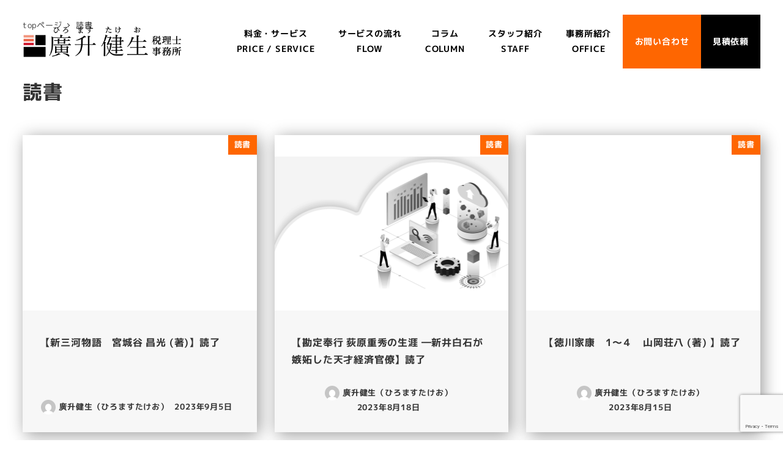

--- FILE ---
content_type: text/html; charset=UTF-8
request_url: https://hiromasu2023.com/category/book/
body_size: 20411
content:
<!DOCTYPE html>
<html lang="ja" data-sticky-footer="true" data-scrolled="false">

<head>
			<meta charset="UTF-8">
		<meta name="viewport" content="width=device-width, initial-scale=1, minimum-scale=1, viewport-fit=cover">
		<title>読書 &#8211; ますお税理士</title>
<meta name='robots' content='max-image-preview:large' />
					<meta property="og:title" content="読書">
		
					<meta property="og:type" content="blog">
		
					<meta property="og:url" content="https://hiromasu2023.com/category/book/">
		
		
					<meta property="og:site_name" content="ますお税理士">
		
					<meta property="og:description" content="廣升健生税理士事務所">
		
					<meta property="og:locale" content="ja_JP">
		
				<link rel='dns-prefetch' href='//www.google.com' />
<link rel="alternate" type="application/rss+xml" title="ますお税理士 &raquo; フィード" href="https://hiromasu2023.com/feed/" />
<link rel="alternate" type="application/rss+xml" title="ますお税理士 &raquo; コメントフィード" href="https://hiromasu2023.com/comments/feed/" />
		<link rel="profile" href="http://gmpg.org/xfn/11">
				<link rel="alternate" type="application/rss+xml" title="ますお税理士 &raquo; 読書 カテゴリーのフィード" href="https://hiromasu2023.com/category/book/feed/" />
<style id='wp-img-auto-sizes-contain-inline-css' type='text/css'>
img:is([sizes=auto i],[sizes^="auto," i]){contain-intrinsic-size:3000px 1500px}
/*# sourceURL=wp-img-auto-sizes-contain-inline-css */
</style>
<link rel='stylesheet' id='wp-share-buttons-css' href='https://hiromasu2023.com/wp-content/themes/snow-monkey/vendor/inc2734/wp-share-buttons/src/assets/css/wp-share-buttons.css?ver=1767939634' type='text/css' media='all' />
<link rel='stylesheet' id='slick-carousel-css' href='https://hiromasu2023.com/wp-content/themes/snow-monkey/vendor/inc2734/wp-awesome-widgets/src/assets/packages/slick-carousel/slick/slick.css?ver=1767939633' type='text/css' media='all' />
<link rel='stylesheet' id='slick-carousel-theme-css' href='https://hiromasu2023.com/wp-content/themes/snow-monkey/vendor/inc2734/wp-awesome-widgets/src/assets/packages/slick-carousel/slick/slick-theme.css?ver=1767939633' type='text/css' media='all' />
<link rel='stylesheet' id='wp-awesome-widgets-css' href='https://hiromasu2023.com/wp-content/themes/snow-monkey/vendor/inc2734/wp-awesome-widgets/src/assets/css/app.css?ver=1767939633' type='text/css' media='all' />
<link rel='stylesheet' id='wp-pure-css-gallery-css' href='https://hiromasu2023.com/wp-content/themes/snow-monkey/vendor/inc2734/wp-pure-css-gallery/src/assets/css/wp-pure-css-gallery.css?ver=1767939633' type='text/css' media='all' />
<style id='wp-emoji-styles-inline-css' type='text/css'>

	img.wp-smiley, img.emoji {
		display: inline !important;
		border: none !important;
		box-shadow: none !important;
		height: 1em !important;
		width: 1em !important;
		margin: 0 0.07em !important;
		vertical-align: -0.1em !important;
		background: none !important;
		padding: 0 !important;
	}
/*# sourceURL=wp-emoji-styles-inline-css */
</style>
<style id='wp-block-library-inline-css' type='text/css'>
:root{--wp-block-synced-color:#7a00df;--wp-block-synced-color--rgb:122,0,223;--wp-bound-block-color:var(--wp-block-synced-color);--wp-editor-canvas-background:#ddd;--wp-admin-theme-color:#007cba;--wp-admin-theme-color--rgb:0,124,186;--wp-admin-theme-color-darker-10:#006ba1;--wp-admin-theme-color-darker-10--rgb:0,107,160.5;--wp-admin-theme-color-darker-20:#005a87;--wp-admin-theme-color-darker-20--rgb:0,90,135;--wp-admin-border-width-focus:2px}@media (min-resolution:192dpi){:root{--wp-admin-border-width-focus:1.5px}}.wp-element-button{cursor:pointer}:root .has-very-light-gray-background-color{background-color:#eee}:root .has-very-dark-gray-background-color{background-color:#313131}:root .has-very-light-gray-color{color:#eee}:root .has-very-dark-gray-color{color:#313131}:root .has-vivid-green-cyan-to-vivid-cyan-blue-gradient-background{background:linear-gradient(135deg,#00d084,#0693e3)}:root .has-purple-crush-gradient-background{background:linear-gradient(135deg,#34e2e4,#4721fb 50%,#ab1dfe)}:root .has-hazy-dawn-gradient-background{background:linear-gradient(135deg,#faaca8,#dad0ec)}:root .has-subdued-olive-gradient-background{background:linear-gradient(135deg,#fafae1,#67a671)}:root .has-atomic-cream-gradient-background{background:linear-gradient(135deg,#fdd79a,#004a59)}:root .has-nightshade-gradient-background{background:linear-gradient(135deg,#330968,#31cdcf)}:root .has-midnight-gradient-background{background:linear-gradient(135deg,#020381,#2874fc)}:root{--wp--preset--font-size--normal:16px;--wp--preset--font-size--huge:42px}.has-regular-font-size{font-size:1em}.has-larger-font-size{font-size:2.625em}.has-normal-font-size{font-size:var(--wp--preset--font-size--normal)}.has-huge-font-size{font-size:var(--wp--preset--font-size--huge)}.has-text-align-center{text-align:center}.has-text-align-left{text-align:left}.has-text-align-right{text-align:right}.has-fit-text{white-space:nowrap!important}#end-resizable-editor-section{display:none}.aligncenter{clear:both}.items-justified-left{justify-content:flex-start}.items-justified-center{justify-content:center}.items-justified-right{justify-content:flex-end}.items-justified-space-between{justify-content:space-between}.screen-reader-text{border:0;clip-path:inset(50%);height:1px;margin:-1px;overflow:hidden;padding:0;position:absolute;width:1px;word-wrap:normal!important}.screen-reader-text:focus{background-color:#ddd;clip-path:none;color:#444;display:block;font-size:1em;height:auto;left:5px;line-height:normal;padding:15px 23px 14px;text-decoration:none;top:5px;width:auto;z-index:100000}html :where(.has-border-color){border-style:solid}html :where([style*=border-top-color]){border-top-style:solid}html :where([style*=border-right-color]){border-right-style:solid}html :where([style*=border-bottom-color]){border-bottom-style:solid}html :where([style*=border-left-color]){border-left-style:solid}html :where([style*=border-width]){border-style:solid}html :where([style*=border-top-width]){border-top-style:solid}html :where([style*=border-right-width]){border-right-style:solid}html :where([style*=border-bottom-width]){border-bottom-style:solid}html :where([style*=border-left-width]){border-left-style:solid}html :where(img[class*=wp-image-]){height:auto;max-width:100%}:where(figure){margin:0 0 1em}html :where(.is-position-sticky){--wp-admin--admin-bar--position-offset:var(--wp-admin--admin-bar--height,0px)}@media screen and (max-width:600px){html :where(.is-position-sticky){--wp-admin--admin-bar--position-offset:0px}}

/*# sourceURL=wp-block-library-inline-css */
</style><style id='wp-block-heading-inline-css' type='text/css'>
h1:where(.wp-block-heading).has-background,h2:where(.wp-block-heading).has-background,h3:where(.wp-block-heading).has-background,h4:where(.wp-block-heading).has-background,h5:where(.wp-block-heading).has-background,h6:where(.wp-block-heading).has-background{padding:1.25em 2.375em}h1.has-text-align-left[style*=writing-mode]:where([style*=vertical-lr]),h1.has-text-align-right[style*=writing-mode]:where([style*=vertical-rl]),h2.has-text-align-left[style*=writing-mode]:where([style*=vertical-lr]),h2.has-text-align-right[style*=writing-mode]:where([style*=vertical-rl]),h3.has-text-align-left[style*=writing-mode]:where([style*=vertical-lr]),h3.has-text-align-right[style*=writing-mode]:where([style*=vertical-rl]),h4.has-text-align-left[style*=writing-mode]:where([style*=vertical-lr]),h4.has-text-align-right[style*=writing-mode]:where([style*=vertical-rl]),h5.has-text-align-left[style*=writing-mode]:where([style*=vertical-lr]),h5.has-text-align-right[style*=writing-mode]:where([style*=vertical-rl]),h6.has-text-align-left[style*=writing-mode]:where([style*=vertical-lr]),h6.has-text-align-right[style*=writing-mode]:where([style*=vertical-rl]){rotate:180deg}
:root :where(.wp-block-heading.is-style-snow-monkey-143809) { border-top-width: 1px; border-top-style: solid; border-top-color: currentColor; border-bottom-width: 1px; border-bottom-style: solid; border-bottom-color: currentColor; padding-top: var(--_padding-2); padding-bottom: var(--_padding-2); }
:root :where(.wp-block-heading.is-style-snow-monkey-143825) { --hyphen-width: .5em; display: flex; align-items: center; gap: var(--_s-2); } :root :where(.wp-block-heading.is-style-snow-monkey-143825)::before { content: ''; height: 1px; width: var(--hyphen-width); background-color: var(--wp--preset--color--sm-accent); }
:root :where(.wp-block-heading.is-style-snow-monkey-143826) { --heading--color: var(--wp--preset--color--sm-accent); position: relative; margin-right: auto; margin-left: auto; padding-right: 2rem; padding-left: 2rem; width: fit-content; } :root :where(.wp-block-heading.is-style-snow-monkey-143826)::before { content: ''; position: absolute; background-color: var(--heading--color); inset: 0; mask-image: url('data:image/svg+xml;charset=utf8,%3Csvg%20viewBox%3D%220%200%209%2016%22%20xmlns%3D%22http%3A%2F%2Fwww.w3.org%2F2000%2Fsvg%22%3E%3Cpath%20d%3D%22M1.47653%200.511402L8.49047%2014.8921%22%20stroke-linecap%3D%22round%22%20stroke%3D%22currentColor%22%2F%3E%3C%2Fsvg%3E'), url('data:image/svg+xml;charset=utf8,%3Csvg%20viewBox%3D%220%200%209%2016%22%20xmlns%3D%22http%3A%2F%2Fwww.w3.org%2F2000%2Fsvg%22%3E%3Cpath%20d%3D%22M8.01395%200.509998L1.00001%2014.8907%22%20stroke-linecap%3D%22round%22%20stroke%3D%22currentColor%22%2F%3E%3C%2Fsvg%3E'); mask-repeat: no-repeat, no-repeat; mask-position: 0 50%, 100% 50%; mask-size: 1rem, 1rem; pointer-events: none; }
:root :where(.wp-block-heading.is-style-snow-monkey-145909) { display: flex; align-items: center; gap: var(--_s-2); } :root :where(.wp-block-heading.is-style-snow-monkey-145909)::before { content: '#'; color: var(--wp--preset--color--sm-accent); }
:root :where(.wp-block-heading.is-style-snow-monkey-146364) { --hyphen-width: .5em; --hyphen-color: var(--wp--preset--color--sm-accent); display: flex; flex-direction: column; gap: calc(var(--_s-2) / 2); } :root :where(.wp-block-heading.is-style-snow-monkey-146364)::before { content: ''; height: 1px; width: var(--hyphen-width); background-color: var(--hyphen-color); } :root :where(.wp-block-heading.is-style-snow-monkey-146364.has-text-align-center)::before { margin: 0 auto; } :root :where(.wp-block-heading.is-style-snow-monkey-146364.has-text-align-right)::before { margin: 0 0 0 auto; }
/*# sourceURL=wp-block-heading-inline-css */
</style>
<style id='wp-block-paragraph-inline-css' type='text/css'>
.is-small-text{font-size:.875em}.is-regular-text{font-size:1em}.is-large-text{font-size:2.25em}.is-larger-text{font-size:3em}.has-drop-cap:not(:focus):first-letter{float:left;font-size:8.4em;font-style:normal;font-weight:100;line-height:.68;margin:.05em .1em 0 0;text-transform:uppercase}body.rtl .has-drop-cap:not(:focus):first-letter{float:none;margin-left:.1em}p.has-drop-cap.has-background{overflow:hidden}:root :where(p.has-background){padding:1.25em 2.375em}:where(p.has-text-color:not(.has-link-color)) a{color:inherit}p.has-text-align-left[style*="writing-mode:vertical-lr"],p.has-text-align-right[style*="writing-mode:vertical-rl"]{rotate:180deg}
/*# sourceURL=https://hiromasu2023.com/wp-includes/blocks/paragraph/style.min.css */
</style>
<style id='snow-monkey-blocks-btn-style-inline-css' type='text/css'>
.smb-btn:not(:root){color:var(--smb-btn--color);text-decoration:none}.smb-btn{--smb-btn--background-color:var(--wp--preset--color--black);--smb-btn--background-image:initial;--smb-btn--border:none;--smb-btn--border-radius:var(--_global--border-radius);--smb-btn--color:var(--wp--preset--color--white);--smb-btn--padding:var(--_padding-1);--smb-btn--padding-vertical:calc(var(--smb-btn--padding)*0.5);--smb-btn--padding-horizontal:var(--smb-btn--padding);--smb-btn--style--ghost--border-color:var(--smb-btn--background-color,currentColor);--smb-btn--style--ghost--color:currentColor;--smb-btn--style--text--color:currentColor;background-color:var(--smb-btn--background-color);background-image:var(--smb-btn--background-image);border:var(--smb-btn--border);border-radius:var(--smb-btn--border-radius);cursor:pointer;display:inline-flex;justify-content:center;margin:0;max-width:100%;padding:var(--smb-btn--padding-vertical) var(--smb-btn--padding-horizontal);white-space:nowrap;--_transition-duration:var(--_global--transition-duration);--_transition-function-timing:var(--_global--transition-function-timing);--_transition-delay:var(--_global--transition-delay);transition:all var(--_transition-duration) var(--_transition-function-timing) var(--_transition-delay)}.smb-btn:focus-visible{filter:brightness(90%)}.smb-btn__label{color:currentColor;white-space:inherit!important}.smb-btn--little-wider{--smb-btn--padding-horizontal:var(--_padding2)}.smb-btn--wider{--smb-btn--padding-horizontal:var(--_padding3)}.smb-btn--full,.smb-btn--more-wider{width:100%}.smb-btn--wrap{white-space:normal}.smb-btn-wrapper.is-style-ghost .smb-btn{--smb-btn--color:var(--smb-btn--style--ghost--color);background-color:#0000;border:1px solid var(--smb-btn--style--ghost--border-color)}.smb-btn-wrapper.is-style-ghost .smb-btn[style*="background-color:"]{background-color:#0000!important}.smb-btn-wrapper.is-style-text .smb-btn{--smb-btn--background-color:#0000;--smb-btn--color:var(--smb-btn--style--text--color);border:none}.aligncenter .smb-btn-wrapper,.smb-btn-wrapper.aligncenter{text-align:center}@media(min-width:640px){.smb-btn--more-wider{--smb-btn--padding-horizontal:var(--_padding4);display:inline-block;width:auto}}@media(any-hover:hover){.smb-btn:hover{filter:brightness(90%)}}

:root :where(.wp-block-button.is-style-snow-monkey-143783) .wp-block-button__link, :root :where(.smb-btn-wrapper.is-style-snow-monkey-143783) .smb-btn { border-bottom-style: solid; border-bottom-width: 5px; transition: none; } :root :where(.wp-block-button.is-style-snow-monkey-143783) .wp-block-button__link { --btn--background-color: var(--wp--preset--color--luminous-vivid-amber); background-color: var(--btn--background-color); border-bottom-color: color-mix(in srgb, var(--btn--background-color), #000 15%); } :root :where(.smb-btn-wrapper.is-style-snow-monkey-143783) .smb-btn { --smb-btn--background-color: var(--wp--preset--color--luminous-vivid-amber); border-bottom-color: color-mix(in srgb, var(--smb-btn--background-color), #000 15%); } :root :where(.wp-block-button.is-style-snow-monkey-143783) .wp-block-button__link:active, :root :where(.smb-btn-wrapper.is-style-snow-monkey-143783) .smb-btn:active { margin-top: 3px; border-bottom-width: 2px; } :root :where(.wp-block-button.is-style-snow-monkey-143783) .wp-block-button__link:focus-visible, :root :where(.smb-btn-wrapper.is-style-snow-monkey-143783) .smb-btn:focus-visible { filter: none; } @media (any-hover: hover) { :root :where(.wp-block-button.is-style-snow-monkey-143783) .wp-block-button__link:hover, :root :where(.smb-btn-wrapper.is-style-snow-monkey-143783) .smb-btn:hover { filter: none; } }
:root :where(.wp-block-button.is-style-snow-monkey-143789), :root :where(.smb-btn-wrapper.is-style-snow-monkey-143789) { --btn--inline-svg: url(data:image/svg+xml;charset=UTF-8,%3Csvg%20xmlns%3D%22http%3A%2F%2Fwww.w3.org%2F2000%2Fsvg%22%20width%3D%2224%22%20height%3D%2224%22%20viewBox%3D%220%200%2024%2024%22%20fill%3D%22none%22%20stroke%3D%22currentColor%22%20stroke-width%3D%222%22%20stroke-linecap%3D%22round%22%20stroke-linejoin%3D%22round%22%20class%3D%22feather%20feather-chevron-right%22%3E%3Cpolyline%20points%3D%229%2018%2015%2012%209%206%22%3E%3C%2Fpolyline%3E%3C%2Fsvg%3E); --btn--arrow-area-width: 30px; } :root :where(.wp-block-button.is-style-snow-monkey-143789) .wp-block-button__link, :root :where(.smb-btn-wrapper.is-style-snow-monkey-143789) .smb-btn { position: relative; padding-right: calc(var(--btn--arrow-area-width) + var(--_s-1)); overflow: hidden; } :root :where(.wp-block-button.is-style-snow-monkey-143789) .wp-block-button__link::before, :root :where(.smb-btn-wrapper.is-style-snow-monkey-143789) .smb-btn::before { content: ''; position: absolute; inset: 0 0 0 calc(100% - var(--btn--arrow-area-width)); background-color: rgba(0 0 0 / .15); } :root :where(.wp-block-button.is-style-snow-monkey-143789) .wp-block-button__link::after, :root :where(.smb-btn-wrapper.is-style-snow-monkey-143789) .smb-btn::after { content: ''; position: absolute; inset: calc(50% - .5em) calc(var(--btn--arrow-area-width) / 2 - .5em) auto auto; display: block; mask-image: var(--btn--inline-svg); mask-position: center center; mask-repeat: no-repeat; mask-size: contain; height: 1em; width: 1em; background-color: currentColor; }
:root :where(.wp-block-button.is-style-snow-monkey-143790), :root :where(.smb-btn-wrapper.is-style-snow-monkey-143790) { --btn--circle-color: currentColor; --btn--circle-size: 42px; --btn--icon-color: var(--wp--preset--color--white); --btn--inline-svg: url(data:image/svg+xml;charset=UTF-8,%3Csvg%20xmlns%3D%22http%3A%2F%2Fwww.w3.org%2F2000%2Fsvg%22%20width%3D%2224%22%20height%3D%2224%22%20viewBox%3D%220%200%2024%2024%22%20fill%3D%22none%22%20stroke%3D%22currentColor%22%20stroke-width%3D%222%22%20stroke-linecap%3D%22round%22%20stroke-linejoin%3D%22round%22%20class%3D%22feather%20feather-chevron-right%22%3E%3Cpolyline%20points%3D%229%2018%2015%2012%209%206%22%3E%3C%2Fpolyline%3E%3C%2Fsvg%3E); --btn--padding: 0; } :root :where(.wp-block-button.is-style-snow-monkey-143790) .wp-block-button__link, :root :where(.smb-btn-wrapper.is-style-snow-monkey-143790) .smb-btn { position: relative; display: flex; align-items: center; gap: var(--_s-1); background-color: transparent; padding: 0; } :root :where(.wp-block-button.is-style-snow-monkey-143790) .wp-block-button__link { color: var(--wp--preset--color--sm-accent); } :root :where(.smb-btn-wrapper.is-style-snow-monkey-143790) .smb-btn { --smb-btn--color: var(--wp--preset--color--sm-accent); } :root :where(.wp-block-button.is-style-snow-monkey-143790) .wp-block-button__link::before, :root :where(.smb-btn-wrapper.is-style-snow-monkey-143790) .smb-btn::before { content: ''; display: block; background-color: var(--btn--circle-color); border-radius: 100%; height: var(--btn--circle-size); width: var(--btn--circle-size); min-width: var(--btn--circle-size); transition: background-color .2s; } :root :where(.wp-block-button.is-style-snow-monkey-143790) .wp-block-button__link::after, :root :where(.smb-btn-wrapper.is-style-snow-monkey-143790) .smb-btn::after { content: ''; position: absolute; left: calc(var(--btn--circle-size) / 2 - .5em); display: block; mask-image: var(--btn--inline-svg); mask-position: center center; mask-repeat: no-repeat; mask-size: contain; height: 1em; width: 1em; background-color: var(--btn--icon-color); }
:root :where(.wp-block-button.is-style-snow-monkey-143795), :root :where(.smb-btn-wrapper.is-style-snow-monkey-143795) { --circle-size: 42px; --circle-color: currentColor; --icon-color: var(--wp--preset--color--white); --inline-svg: url(data:image/svg+xml;charset=UTF-8,%3Csvg%20xmlns%3D%22http%3A%2F%2Fwww.w3.org%2F2000%2Fsvg%22%20width%3D%2224%22%20height%3D%2224%22%20viewBox%3D%220%200%2024%2024%22%20fill%3D%22none%22%20stroke%3D%22currentColor%22%20stroke-width%3D%222%22%20stroke-linecap%3D%22round%22%20stroke-linejoin%3D%22round%22%20class%3D%22feather%20feather-chevron-right%22%3E%3Cpolyline%20points%3D%229%2018%2015%2012%209%206%22%3E%3C%2Fpolyline%3E%3C%2Fsvg%3E); --btn--padding: 0; } :root :where(.wp-block-button.is-style-snow-monkey-143795) .wp-block-button__link, :root :where(.smb-btn-wrapper.is-style-snow-monkey-143795) .smb-btn { position: relative; display: flex; align-items: center; flex-direction: row-reverse; gap: var(--_s-1); background-color: transparent; padding: 0; } :root :where(.wp-block-button.is-style-snow-monkey-143795) .wp-block-button__link { color: var(--wp--preset--color--sm-accent); } :root :where(.smb-btn-wrapper.is-style-snow-monkey-143795) .smb-btn { --smb-btn--color: var(--wp--preset--color--sm-accent); } :root :where(.wp-block-button.is-style-snow-monkey-143795) .wp-block-button__link::before, :root :where(.smb-btn-wrapper.is-style-snow-monkey-143795) .smb-btn::before { content: ''; display: block; background-color: var(--circle-color); border-radius: 100%; height: var(--circle-size); width: var(--circle-size); min-width: var(--circle-size); transition: background-color .2s; } :root :where(.wp-block-button.is-style-snow-monkey-143795) .wp-block-button__link::after, :root :where(.smb-btn-wrapper.is-style-snow-monkey-143795) .smb-btn::after { content: ''; position: absolute; right: calc(var(--circle-size) / 2 - .5em); display: block; mask-image: var(--inline-svg); mask-position: center center; mask-repeat: no-repeat; mask-size: contain; height: 1em; width: 1em; background-color: var(--icon-color); }
:root :where(.wp-block-button.is-style-snow-monkey-143798), :root :where(.smb-btn-wrapper.is-style-snow-monkey-143798) { --cross-color: currentColor; } :root :where(.wp-block-button.is-style-snow-monkey-143798) .wp-block-button__link, :root :where(.smb-btn-wrapper.is-style-snow-monkey-143798) .smb-btn { position: relative; border-radius: 0; padding: calc(var(--_padding1) / 1.5) var(--_padding1); } :root :where(.wp-block-button.is-style-snow-monkey-143798) .wp-block-button__link { background-color: transparent; color: currentColor; } :root :where(.smb-btn-wrapper.is-style-snow-monkey-143798) .smb-btn { --smb-btn--background-color: transparent; --smb-btn--color: currentColor; } :root :where(.wp-block-button.is-style-snow-monkey-143798) .wp-block-button__link::before, :root :where(.wp-block-button.is-style-snow-monkey-143798) .wp-block-button__link::after, :root :where(.smb-btn-wrapper.is-style-snow-monkey-143798) .smb-btn::before, :root :where(.smb-btn-wrapper.is-style-snow-monkey-143798) .smb-btn::after { content: ''; position: absolute; height: 50%; width: 50%; background-color: var(--cross-color); mask-repeat: no-repeat, no-repeat; mask-size: 6px 6px, 100% 100%; } :root :where(.wp-block-button.is-style-snow-monkey-143798) .wp-block-button__link::before, :root :where(.smb-btn-wrapper.is-style-snow-monkey-143798) .smb-btn::before { mask-image: url("data:image/svg+xml,%3Csvg viewBox='0 0 6 6' xmlns='http://www.w3.org/2000/svg'%3E%3Cpath d='M5 0L5 5H0V6H5H6L6 5V0H5Z' stroke-width='1px' /%3E%3C/svg%3E"), url("data:image/svg+xml,%3Csvg viewBox='0 0 6 6' xmlns='http://www.w3.org/2000/svg' preserveAspectRatio='none'%3E%3Cline x1='0' y1='0' x2='0' y2='6' stroke-width='2px' vector-effect='non-scaling-stroke' stroke='currentColor'%3E%3C/line%3E%3Cline x1='0' y1='0' x2='6' y2='0' stroke-width='2px' vector-effect='non-scaling-stroke' stroke='currentColor'%3E%3C/line%3E%3C/svg%3E"); mask-position: 0 0, 5px 5px; inset: 0 auto auto 0; } :root :where(.wp-block-button.is-style-snow-monkey-143798) .wp-block-button__link::after, :root :where(.smb-btn-wrapper.is-style-snow-monkey-143798) .smb-btn::after { mask-image: url("data:image/svg+xml,%3Csvg viewBox='0 0 6 6' xmlns='http://www.w3.org/2000/svg'%3E%3Cpath d='M6 0H1H0V0.999999V6H1L1 1L6 1V0Z' fill='currentColor'/%3E%3C/svg%3E%0A"), url("data:image/svg+xml,%3Csvg viewBox='0 0 6 6' xmlns='http://www.w3.org/2000/svg' preserveAspectRatio='none'%3E%3Cline x1='0' y1='6' x2='6' y2='6' stroke-width='2px' vector-effect='non-scaling-stroke' stroke='currentColor'%3E%3C/line%3E%3Cline x1='6' y1='0' x2='6' y2='6' stroke-width='2px' vector-effect='non-scaling-stroke' stroke='currentColor'%3E%3C/line%3E%3C/svg%3E"); mask-position: 100% 100%, calc(100% - 5px) calc(100% - 5px); inset: auto 0 0 auto; } :root :where(.wp-block-button.is-style-snow-monkey-143798) .wp-block-button__link:focus-visible, :root :where(.smb-btn-wrapper.is-style-snow-monkey-143798) .smb-btn:focus-visible { filter: none; } @media (any-hover: hover) { :root :where(.wp-block-button.is-style-snow-monkey-143798) .wp-block-button__link:hover, :root :where(.smb-btn-wrapper.is-style-snow-monkey-143798) .smb-btn:hover { filter: none; } }
:root :where(.wp-block-button.is-style-snow-monkey-143799), :root :where(.smb-btn-wrapper.is-style-snow-monkey-143799) { --circle-size: 42px; --circle-color: currentColor; --icon-color: var(--wp--preset--color--sm-accent); --inline-svg: url(data:image/svg+xml;charset=UTF-8,%3Csvg%20xmlns%3D%22http%3A%2F%2Fwww.w3.org%2F2000%2Fsvg%22%20width%3D%2224%22%20height%3D%2224%22%20viewBox%3D%220%200%2024%2024%22%20fill%3D%22none%22%20stroke%3D%22currentColor%22%20stroke-width%3D%223%22%20stroke-linecap%3D%22round%22%20stroke-linejoin%3D%22round%22%20class%3D%22feather%20feather-chevron-right%22%3E%3Cpolyline%20points%3D%229%2018%2015%2012%209%206%22%3E%3C%2Fpolyline%3E%3C%2Fsvg%3E); } :root :where(.wp-block-button.is-style-snow-monkey-143799) { --btn--padding: var(--_padding-2); } :root :where(.wp-block-button.is-style-snow-monkey-143799) .wp-block-button__link, :root :where(.smb-btn-wrapper.is-style-snow-monkey-143799) .smb-btn { position: relative; display: grid; grid-auto-flow: column; grid-template-columns: auto 1fr; align-items: center; gap: var(--_s-1); color: var(--wp--preset--color--white); font-weight: bold; } :root :where(.wp-block-button.is-style-snow-monkey-143799) .wp-block-button__link { border-radius: calc(var(--circle-size) / 2 + var(--btn--padding)); padding: var(--btn--padding) calc(var(--_padding-2) * 2) var(--btn--padding) var(--btn--padding); } :root :where(.smb-btn-wrapper.is-style-snow-monkey-143799) .smb-btn { --smb-btn--padding: var(--_padding-2); --smb-btn--border-radius: calc(var(--circle-size) / 2 + var(--smb-btn--padding)); padding: var(--smb-btn--padding) calc(var(--_padding-2) * 2) var(--smb-btn--padding) var(--smb-btn--padding); } :root :where(.wp-block-button.is-style-snow-monkey-143799) .wp-block-button__link::before, :root :where(.smb-btn-wrapper.is-style-snow-monkey-143799) .smb-btn::before { content: ''; display: block; background-color: var(--circle-color); border-radius: var(--circle-size); height: var(--circle-size); width: var(--circle-size); } :root :where(.wp-block-button.is-style-snow-monkey-143799) .wp-block-button__link::after, :root :where(.smb-btn-wrapper.is-style-snow-monkey-143799) .smb-btn::after { content: ''; position: absolute; display: block; mask-image: var(--inline-svg); mask-position: center center; mask-repeat: no-repeat; mask-size: contain; height: 1em; width: 1em; background-color: inherit; } :root :where(.wp-block-button.is-style-snow-monkey-143799) .wp-block-button__link::after { left: calc(var(--circle-size) / 2 + var(--btn--padding) - .5em); } :root :where(.smb-btn-wrapper.is-style-snow-monkey-143799) .smb-btn::after { left: calc(var(--circle-size) / 2 + var(--smb-btn--padding) - .5em); }
:root :where(.wp-block-button.is-style-snow-monkey-143801) .wp-block-button__link, :root :where(.smb-btn-wrapper.is-style-snow-monkey-143801) .smb-btn { border-width: 1px; border-style: solid; border-color: currentColor; border-radius: 0; box-shadow: 5px 5px 0 currentColor; transition: transform .1s, box-shadow .1s; } :root :where(.wp-block-button.is-style-snow-monkey-143801) .wp-block-button__link { background-color: var(--wp--preset--color--white); color: var(--wp--preset--color--sm-text); } :root :where(.smb-btn-wrapper.is-style-snow-monkey-143801) .smb-btn { --smb-btn--background-color: var(--wp--preset--color--white); --smb-btn--color: var(--wp--preset--color--sm-text); } :root :where(.wp-block-button.is-style-snow-monkey-143801) .wp-block-button__link:active, :root :where(.smb-btn-wrapper.is-style-snow-monkey-143801) .smb-btn:active { box-shadow: none; transform: translate(5px, 5px); } :root :where(.wp-block-button.is-style-snow-monkey-143801) .wp-block-button__link:focus-visible, :root :where(.smb-btn-wrapper.is-style-snow-monkey-143801) .smb-btn:focus-visible { filter: none; } @media (any-hover: hover) { :root :where(.wp-block-button.is-style-snow-monkey-143801) .wp-block-button__link:hover, :root :where(.smb-btn-wrapper.is-style-snow-monkey-143801) .smb-btn:hover { filter: none; } }
:root :where(.wp-block-button.is-style-snow-monkey-143805), :root :where(.smb-btn-wrapper.is-style-snow-monkey-143805) { --btn--shadow-offset: 7px; padding: 0 var(--btn--shadow-offset) var(--btn--shadow-offset) 0; } :root :where(.wp-block-button.is-style-snow-monkey-143805) .wp-block-button__link, :root :where(.smb-btn-wrapper.is-style-snow-monkey-143805) .smb-btn { position: relative; border-width: 1px; border-style: solid; border-color: currentColor; border-radius: 0; transition: transform .05s; } :root :where(.wp-block-button.is-style-snow-monkey-143805) .wp-block-button__link { background-color: var(--wp--preset--color--white); color: var(--wp--preset--color--sm-text); } :root :where(.smb-btn-wrapper.is-style-snow-monkey-143805) .smb-btn { --smb-btn--background-color: var(--wp--preset--color--white); --smb-btn--color: var(--wp--preset--color--sm-text); } :root :where(.wp-block-button.is-style-snow-monkey-143805) .wp-block-button__link::before, :root :where(.smb-btn-wrapper.is-style-snow-monkey-143805) .smb-btn::before { content: ''; position: absolute; inset: auto calc(var(--btn--shadow-offset) * -1) calc(var(--btn--shadow-offset) * -1) auto; height: 70%; width: 70%; mask-image: url("data:image/svg+xml,%3Csvg viewBox='0 0 6 6' xmlns='http://www.w3.org/2000/svg' preserveAspectRatio='none'%3E%3Cline x1='0' y1='6' x2='6' y2='6' stroke-width='2px' vector-effect='non-scaling-stroke' stroke='currentColor'%3E%3C/line%3E%3Cline x1='6' y1='0' x2='6' y2='6' stroke-width='2px' vector-effect='non-scaling-stroke' stroke='currentColor'%3E%3C/line%3E%3C/svg%3E"); mask-repeat: no-repeat; mask-size: 100% 100%; background-color: currentColor; } :root :where(.wp-block-button.is-style-snow-monkey-143805) .wp-block-button__link:active, :root :where(.smb-btn-wrapper.is-style-snow-monkey-143805) .smb-btn:active { transform: translate(var(--btn--shadow-offset), var(--btn--shadow-offset)); } :root :where(.wp-block-button.is-style-snow-monkey-143805) .wp-block-button__link:active::before, :root :where(.smb-btn-wrapper.is-style-snow-monkey-143805) .smb-btn:active::before { display: none; } :root :where(.wp-block-button.is-style-snow-monkey-143805) .wp-block-button__link:focus-visible, :root :where(.smb-btn-wrapper.is-style-snow-monkey-143805) .smb-btn:focus-visible { filter: none; } @media (any-hover: hover) { :root :where(.wp-block-button.is-style-snow-monkey-143805) .wp-block-button__link:hover, :root :where(.smb-btn-wrapper.is-style-snow-monkey-143805) .smb-btn:hover { filter: none; } }
:root :where(.wp-block-button.is-style-snow-monkey-143806) .wp-block-button__link, :root :where(.smb-btn-wrapper.is-style-snow-monkey-143806) .smb-btn { position: relative; display: inline-flex; align-items: center; flex-direction: row-reverse; gap: 1em; border-radius: 0; border-width: 0; } :root :where(.wp-block-button.is-style-snow-monkey-143806) .wp-block-button__link { background-color: transparent; color: currentColor; padding: var(--_padding-2) 0; } :root :where(.smb-btn-wrapper.is-style-snow-monkey-143806) .smb-btn { --smb-btn--background-color: transparent; --smb-btn--color: currentColor; --smb-btn--padding-vertical: var(--_padding-2); --smb-btn--padding-horizontal: 0; } :root :where(.wp-block-button.is-style-snow-monkey-143806) .wp-block-button__link::before, :root :where(.smb-btn-wrapper.is-style-snow-monkey-143806) .smb-btn::before { content: ''; height: 6px; width: 6px; background-color: var(--wp--preset--color--sm-accent); border-radius: 100%; } :root :where(.wp-block-button.is-style-snow-monkey-143806) .wp-block-button__link::after, :root :where(.smb-btn-wrapper.is-style-snow-monkey-143806) .smb-btn::after { content: ''; position: absolute; inset: auto auto 0 0; height: 1px; width: 0; background-color: currentColor; transition: width .2s; } :root :where(.wp-block-button.is-style-snow-monkey-143806) .wp-block-button__link:focus-visible::after, :root :where(.smb-btn-wrapper.is-style-snow-monkey-143806) .smb-btn:focus-visible::after { width: 100%; } @media (any-hover: hover) { :root :where(.wp-block-button.is-style-snow-monkey-143806) .wp-block-button__link:hover::after, :root :where(.smb-btn-wrapper.is-style-snow-monkey-143806) .smb-btn:hover::after { width: 100%; } }
/*# sourceURL=snow-monkey-blocks-btn-style-inline-css */
</style>
<style id='snow-monkey-blocks-buttons-style-inline-css' type='text/css'>
.smb-buttons{--smb-buttons--gap:var(--_margin1);display:flex;flex-wrap:wrap;gap:var(--smb-buttons--gap)}.smb-buttons.has-text-align-left,.smb-buttons.is-content-justification-left{justify-content:flex-start}.smb-buttons.has-text-align-center,.smb-buttons.is-content-justification-center{justify-content:center}.smb-buttons.has-text-align-right,.smb-buttons.is-content-justification-right{justify-content:flex-end}.smb-buttons.is-content-justification-space-between{justify-content:space-between}.smb-buttons>.smb-btn-wrapper{flex:0 1 auto;margin:0}.smb-buttons>.smb-btn-wrapper--full{flex:1 1 auto}@media not all and (min-width:640px){.smb-buttons>.smb-btn-wrapper--more-wider{flex:1 1 auto}}

/*# sourceURL=https://hiromasu2023.com/wp-content/plugins/snow-monkey-blocks/dist/blocks/buttons/style-index.css */
</style>
<style id='global-styles-inline-css' type='text/css'>
:root{--wp--preset--aspect-ratio--square: 1;--wp--preset--aspect-ratio--4-3: 4/3;--wp--preset--aspect-ratio--3-4: 3/4;--wp--preset--aspect-ratio--3-2: 3/2;--wp--preset--aspect-ratio--2-3: 2/3;--wp--preset--aspect-ratio--16-9: 16/9;--wp--preset--aspect-ratio--9-16: 9/16;--wp--preset--color--black: #000000;--wp--preset--color--cyan-bluish-gray: #abb8c3;--wp--preset--color--white: #ffffff;--wp--preset--color--pale-pink: #f78da7;--wp--preset--color--vivid-red: #cf2e2e;--wp--preset--color--luminous-vivid-orange: #ff6900;--wp--preset--color--luminous-vivid-amber: #fcb900;--wp--preset--color--light-green-cyan: #7bdcb5;--wp--preset--color--vivid-green-cyan: #00d084;--wp--preset--color--pale-cyan-blue: #8ed1fc;--wp--preset--color--vivid-cyan-blue: #0693e3;--wp--preset--color--vivid-purple: #9b51e0;--wp--preset--color--sm-accent: var(--accent-color);--wp--preset--color--sm-sub-accent: var(--sub-accent-color);--wp--preset--color--sm-text: var(--_color-text);--wp--preset--color--sm-text-alt: var(--_color-white);--wp--preset--color--sm-lightest-gray: var(--_lightest-color-gray);--wp--preset--color--sm-lighter-gray: var(--_lighter-color-gray);--wp--preset--color--sm-light-gray: var(--_light-color-gray);--wp--preset--color--sm-gray: var(--_color-gray);--wp--preset--color--sm-dark-gray: var(--_dark-color-gray);--wp--preset--color--sm-darker-gray: var(--_darker-color-gray);--wp--preset--color--sm-darkest-gray: var(--_darkest-color-gray);--wp--preset--gradient--vivid-cyan-blue-to-vivid-purple: linear-gradient(135deg,rgb(6,147,227) 0%,rgb(155,81,224) 100%);--wp--preset--gradient--light-green-cyan-to-vivid-green-cyan: linear-gradient(135deg,rgb(122,220,180) 0%,rgb(0,208,130) 100%);--wp--preset--gradient--luminous-vivid-amber-to-luminous-vivid-orange: linear-gradient(135deg,rgb(252,185,0) 0%,rgb(255,105,0) 100%);--wp--preset--gradient--luminous-vivid-orange-to-vivid-red: linear-gradient(135deg,rgb(255,105,0) 0%,rgb(207,46,46) 100%);--wp--preset--gradient--very-light-gray-to-cyan-bluish-gray: linear-gradient(135deg,rgb(238,238,238) 0%,rgb(169,184,195) 100%);--wp--preset--gradient--cool-to-warm-spectrum: linear-gradient(135deg,rgb(74,234,220) 0%,rgb(151,120,209) 20%,rgb(207,42,186) 40%,rgb(238,44,130) 60%,rgb(251,105,98) 80%,rgb(254,248,76) 100%);--wp--preset--gradient--blush-light-purple: linear-gradient(135deg,rgb(255,206,236) 0%,rgb(152,150,240) 100%);--wp--preset--gradient--blush-bordeaux: linear-gradient(135deg,rgb(254,205,165) 0%,rgb(254,45,45) 50%,rgb(107,0,62) 100%);--wp--preset--gradient--luminous-dusk: linear-gradient(135deg,rgb(255,203,112) 0%,rgb(199,81,192) 50%,rgb(65,88,208) 100%);--wp--preset--gradient--pale-ocean: linear-gradient(135deg,rgb(255,245,203) 0%,rgb(182,227,212) 50%,rgb(51,167,181) 100%);--wp--preset--gradient--electric-grass: linear-gradient(135deg,rgb(202,248,128) 0%,rgb(113,206,126) 100%);--wp--preset--gradient--midnight: linear-gradient(135deg,rgb(2,3,129) 0%,rgb(40,116,252) 100%);--wp--preset--font-size--small: 13px;--wp--preset--font-size--medium: 20px;--wp--preset--font-size--large: 36px;--wp--preset--font-size--x-large: 42px;--wp--preset--font-size--sm-xs: 0.8rem;--wp--preset--font-size--sm-s: 0.88rem;--wp--preset--font-size--sm-m: 1rem;--wp--preset--font-size--sm-l: 1.14rem;--wp--preset--font-size--sm-xl: 1.33rem;--wp--preset--font-size--sm-2-xl: 1.6rem;--wp--preset--font-size--sm-3-xl: 2rem;--wp--preset--font-size--sm-4-xl: 2.66rem;--wp--preset--font-size--sm-5-xl: 4rem;--wp--preset--font-size--sm-6-xl: 8rem;--wp--preset--spacing--20: var(--_s-2);--wp--preset--spacing--30: var(--_s-1);--wp--preset--spacing--40: var(--_s1);--wp--preset--spacing--50: var(--_s2);--wp--preset--spacing--60: var(--_s3);--wp--preset--spacing--70: var(--_s4);--wp--preset--spacing--80: var(--_s5);--wp--preset--shadow--natural: 6px 6px 9px rgba(0, 0, 0, 0.2);--wp--preset--shadow--deep: 12px 12px 50px rgba(0, 0, 0, 0.4);--wp--preset--shadow--sharp: 6px 6px 0px rgba(0, 0, 0, 0.2);--wp--preset--shadow--outlined: 6px 6px 0px -3px rgb(255, 255, 255), 6px 6px rgb(0, 0, 0);--wp--preset--shadow--crisp: 6px 6px 0px rgb(0, 0, 0);--wp--custom--slim-width: 46rem;--wp--custom--content-width: var(--_global--container-max-width);--wp--custom--content-wide-width: var(--_global--container-max-width);--wp--custom--has-sidebar-main-basis: var(--wp--custom--slim-width);--wp--custom--has-sidebar-sidebar-basis: 336px;}:root { --wp--style--global--content-size: var(--wp--custom--content-width);--wp--style--global--wide-size: var(--wp--custom--content-wide-width); }:where(body) { margin: 0; }.wp-site-blocks > .alignleft { float: left; margin-right: 2em; }.wp-site-blocks > .alignright { float: right; margin-left: 2em; }.wp-site-blocks > .aligncenter { justify-content: center; margin-left: auto; margin-right: auto; }:where(.wp-site-blocks) > * { margin-block-start: var(--_margin1); margin-block-end: 0; }:where(.wp-site-blocks) > :first-child { margin-block-start: 0; }:where(.wp-site-blocks) > :last-child { margin-block-end: 0; }:root { --wp--style--block-gap: var(--_margin1); }:root :where(.is-layout-flow) > :first-child{margin-block-start: 0;}:root :where(.is-layout-flow) > :last-child{margin-block-end: 0;}:root :where(.is-layout-flow) > *{margin-block-start: var(--_margin1);margin-block-end: 0;}:root :where(.is-layout-constrained) > :first-child{margin-block-start: 0;}:root :where(.is-layout-constrained) > :last-child{margin-block-end: 0;}:root :where(.is-layout-constrained) > *{margin-block-start: var(--_margin1);margin-block-end: 0;}:root :where(.is-layout-flex){gap: var(--_margin1);}:root :where(.is-layout-grid){gap: var(--_margin1);}.is-layout-flow > .alignleft{float: left;margin-inline-start: 0;margin-inline-end: 2em;}.is-layout-flow > .alignright{float: right;margin-inline-start: 2em;margin-inline-end: 0;}.is-layout-flow > .aligncenter{margin-left: auto !important;margin-right: auto !important;}.is-layout-constrained > .alignleft{float: left;margin-inline-start: 0;margin-inline-end: 2em;}.is-layout-constrained > .alignright{float: right;margin-inline-start: 2em;margin-inline-end: 0;}.is-layout-constrained > .aligncenter{margin-left: auto !important;margin-right: auto !important;}.is-layout-constrained > :where(:not(.alignleft):not(.alignright):not(.alignfull)){max-width: var(--wp--style--global--content-size);margin-left: auto !important;margin-right: auto !important;}.is-layout-constrained > .alignwide{max-width: var(--wp--style--global--wide-size);}body .is-layout-flex{display: flex;}.is-layout-flex{flex-wrap: wrap;align-items: center;}.is-layout-flex > :is(*, div){margin: 0;}body .is-layout-grid{display: grid;}.is-layout-grid > :is(*, div){margin: 0;}body{padding-top: 0px;padding-right: 0px;padding-bottom: 0px;padding-left: 0px;}a:where(:not(.wp-element-button)){color: var(--wp--preset--color--sm-accent);text-decoration: underline;}:root :where(.wp-element-button, .wp-block-button__link){background-color: var(--wp--preset--color--sm-accent);border-radius: var(--_global--border-radius);border-width: 0;color: var(--wp--preset--color--sm-text-alt);font-family: inherit;font-size: inherit;font-style: inherit;font-weight: inherit;letter-spacing: inherit;line-height: inherit;padding-top: calc(var(--_padding-1) * .5);padding-right: var(--_padding-1);padding-bottom: calc(var(--_padding-1) * .5);padding-left: var(--_padding-1);text-decoration: none;text-transform: inherit;}.has-black-color{color: var(--wp--preset--color--black) !important;}.has-cyan-bluish-gray-color{color: var(--wp--preset--color--cyan-bluish-gray) !important;}.has-white-color{color: var(--wp--preset--color--white) !important;}.has-pale-pink-color{color: var(--wp--preset--color--pale-pink) !important;}.has-vivid-red-color{color: var(--wp--preset--color--vivid-red) !important;}.has-luminous-vivid-orange-color{color: var(--wp--preset--color--luminous-vivid-orange) !important;}.has-luminous-vivid-amber-color{color: var(--wp--preset--color--luminous-vivid-amber) !important;}.has-light-green-cyan-color{color: var(--wp--preset--color--light-green-cyan) !important;}.has-vivid-green-cyan-color{color: var(--wp--preset--color--vivid-green-cyan) !important;}.has-pale-cyan-blue-color{color: var(--wp--preset--color--pale-cyan-blue) !important;}.has-vivid-cyan-blue-color{color: var(--wp--preset--color--vivid-cyan-blue) !important;}.has-vivid-purple-color{color: var(--wp--preset--color--vivid-purple) !important;}.has-sm-accent-color{color: var(--wp--preset--color--sm-accent) !important;}.has-sm-sub-accent-color{color: var(--wp--preset--color--sm-sub-accent) !important;}.has-sm-text-color{color: var(--wp--preset--color--sm-text) !important;}.has-sm-text-alt-color{color: var(--wp--preset--color--sm-text-alt) !important;}.has-sm-lightest-gray-color{color: var(--wp--preset--color--sm-lightest-gray) !important;}.has-sm-lighter-gray-color{color: var(--wp--preset--color--sm-lighter-gray) !important;}.has-sm-light-gray-color{color: var(--wp--preset--color--sm-light-gray) !important;}.has-sm-gray-color{color: var(--wp--preset--color--sm-gray) !important;}.has-sm-dark-gray-color{color: var(--wp--preset--color--sm-dark-gray) !important;}.has-sm-darker-gray-color{color: var(--wp--preset--color--sm-darker-gray) !important;}.has-sm-darkest-gray-color{color: var(--wp--preset--color--sm-darkest-gray) !important;}.has-black-background-color{background-color: var(--wp--preset--color--black) !important;}.has-cyan-bluish-gray-background-color{background-color: var(--wp--preset--color--cyan-bluish-gray) !important;}.has-white-background-color{background-color: var(--wp--preset--color--white) !important;}.has-pale-pink-background-color{background-color: var(--wp--preset--color--pale-pink) !important;}.has-vivid-red-background-color{background-color: var(--wp--preset--color--vivid-red) !important;}.has-luminous-vivid-orange-background-color{background-color: var(--wp--preset--color--luminous-vivid-orange) !important;}.has-luminous-vivid-amber-background-color{background-color: var(--wp--preset--color--luminous-vivid-amber) !important;}.has-light-green-cyan-background-color{background-color: var(--wp--preset--color--light-green-cyan) !important;}.has-vivid-green-cyan-background-color{background-color: var(--wp--preset--color--vivid-green-cyan) !important;}.has-pale-cyan-blue-background-color{background-color: var(--wp--preset--color--pale-cyan-blue) !important;}.has-vivid-cyan-blue-background-color{background-color: var(--wp--preset--color--vivid-cyan-blue) !important;}.has-vivid-purple-background-color{background-color: var(--wp--preset--color--vivid-purple) !important;}.has-sm-accent-background-color{background-color: var(--wp--preset--color--sm-accent) !important;}.has-sm-sub-accent-background-color{background-color: var(--wp--preset--color--sm-sub-accent) !important;}.has-sm-text-background-color{background-color: var(--wp--preset--color--sm-text) !important;}.has-sm-text-alt-background-color{background-color: var(--wp--preset--color--sm-text-alt) !important;}.has-sm-lightest-gray-background-color{background-color: var(--wp--preset--color--sm-lightest-gray) !important;}.has-sm-lighter-gray-background-color{background-color: var(--wp--preset--color--sm-lighter-gray) !important;}.has-sm-light-gray-background-color{background-color: var(--wp--preset--color--sm-light-gray) !important;}.has-sm-gray-background-color{background-color: var(--wp--preset--color--sm-gray) !important;}.has-sm-dark-gray-background-color{background-color: var(--wp--preset--color--sm-dark-gray) !important;}.has-sm-darker-gray-background-color{background-color: var(--wp--preset--color--sm-darker-gray) !important;}.has-sm-darkest-gray-background-color{background-color: var(--wp--preset--color--sm-darkest-gray) !important;}.has-black-border-color{border-color: var(--wp--preset--color--black) !important;}.has-cyan-bluish-gray-border-color{border-color: var(--wp--preset--color--cyan-bluish-gray) !important;}.has-white-border-color{border-color: var(--wp--preset--color--white) !important;}.has-pale-pink-border-color{border-color: var(--wp--preset--color--pale-pink) !important;}.has-vivid-red-border-color{border-color: var(--wp--preset--color--vivid-red) !important;}.has-luminous-vivid-orange-border-color{border-color: var(--wp--preset--color--luminous-vivid-orange) !important;}.has-luminous-vivid-amber-border-color{border-color: var(--wp--preset--color--luminous-vivid-amber) !important;}.has-light-green-cyan-border-color{border-color: var(--wp--preset--color--light-green-cyan) !important;}.has-vivid-green-cyan-border-color{border-color: var(--wp--preset--color--vivid-green-cyan) !important;}.has-pale-cyan-blue-border-color{border-color: var(--wp--preset--color--pale-cyan-blue) !important;}.has-vivid-cyan-blue-border-color{border-color: var(--wp--preset--color--vivid-cyan-blue) !important;}.has-vivid-purple-border-color{border-color: var(--wp--preset--color--vivid-purple) !important;}.has-sm-accent-border-color{border-color: var(--wp--preset--color--sm-accent) !important;}.has-sm-sub-accent-border-color{border-color: var(--wp--preset--color--sm-sub-accent) !important;}.has-sm-text-border-color{border-color: var(--wp--preset--color--sm-text) !important;}.has-sm-text-alt-border-color{border-color: var(--wp--preset--color--sm-text-alt) !important;}.has-sm-lightest-gray-border-color{border-color: var(--wp--preset--color--sm-lightest-gray) !important;}.has-sm-lighter-gray-border-color{border-color: var(--wp--preset--color--sm-lighter-gray) !important;}.has-sm-light-gray-border-color{border-color: var(--wp--preset--color--sm-light-gray) !important;}.has-sm-gray-border-color{border-color: var(--wp--preset--color--sm-gray) !important;}.has-sm-dark-gray-border-color{border-color: var(--wp--preset--color--sm-dark-gray) !important;}.has-sm-darker-gray-border-color{border-color: var(--wp--preset--color--sm-darker-gray) !important;}.has-sm-darkest-gray-border-color{border-color: var(--wp--preset--color--sm-darkest-gray) !important;}.has-vivid-cyan-blue-to-vivid-purple-gradient-background{background: var(--wp--preset--gradient--vivid-cyan-blue-to-vivid-purple) !important;}.has-light-green-cyan-to-vivid-green-cyan-gradient-background{background: var(--wp--preset--gradient--light-green-cyan-to-vivid-green-cyan) !important;}.has-luminous-vivid-amber-to-luminous-vivid-orange-gradient-background{background: var(--wp--preset--gradient--luminous-vivid-amber-to-luminous-vivid-orange) !important;}.has-luminous-vivid-orange-to-vivid-red-gradient-background{background: var(--wp--preset--gradient--luminous-vivid-orange-to-vivid-red) !important;}.has-very-light-gray-to-cyan-bluish-gray-gradient-background{background: var(--wp--preset--gradient--very-light-gray-to-cyan-bluish-gray) !important;}.has-cool-to-warm-spectrum-gradient-background{background: var(--wp--preset--gradient--cool-to-warm-spectrum) !important;}.has-blush-light-purple-gradient-background{background: var(--wp--preset--gradient--blush-light-purple) !important;}.has-blush-bordeaux-gradient-background{background: var(--wp--preset--gradient--blush-bordeaux) !important;}.has-luminous-dusk-gradient-background{background: var(--wp--preset--gradient--luminous-dusk) !important;}.has-pale-ocean-gradient-background{background: var(--wp--preset--gradient--pale-ocean) !important;}.has-electric-grass-gradient-background{background: var(--wp--preset--gradient--electric-grass) !important;}.has-midnight-gradient-background{background: var(--wp--preset--gradient--midnight) !important;}.has-small-font-size{font-size: var(--wp--preset--font-size--small) !important;}.has-medium-font-size{font-size: var(--wp--preset--font-size--medium) !important;}.has-large-font-size{font-size: var(--wp--preset--font-size--large) !important;}.has-x-large-font-size{font-size: var(--wp--preset--font-size--x-large) !important;}.has-sm-xs-font-size{font-size: var(--wp--preset--font-size--sm-xs) !important;}.has-sm-s-font-size{font-size: var(--wp--preset--font-size--sm-s) !important;}.has-sm-m-font-size{font-size: var(--wp--preset--font-size--sm-m) !important;}.has-sm-l-font-size{font-size: var(--wp--preset--font-size--sm-l) !important;}.has-sm-xl-font-size{font-size: var(--wp--preset--font-size--sm-xl) !important;}.has-sm-2-xl-font-size{font-size: var(--wp--preset--font-size--sm-2-xl) !important;}.has-sm-3-xl-font-size{font-size: var(--wp--preset--font-size--sm-3-xl) !important;}.has-sm-4-xl-font-size{font-size: var(--wp--preset--font-size--sm-4-xl) !important;}.has-sm-5-xl-font-size{font-size: var(--wp--preset--font-size--sm-5-xl) !important;}.has-sm-6-xl-font-size{font-size: var(--wp--preset--font-size--sm-6-xl) !important;}
/*# sourceURL=global-styles-inline-css */
</style>
<style id='core-block-supports-inline-css' type='text/css'>
.wp-container-snow-monkey-blocks-buttons-is-layout-a89b3969{justify-content:center;}
/*# sourceURL=core-block-supports-inline-css */
</style>

<link rel='stylesheet' id='wp-like-me-box-css' href='https://hiromasu2023.com/wp-content/themes/snow-monkey/vendor/inc2734/wp-like-me-box/src/assets/css/wp-like-me-box.css?ver=1767939633' type='text/css' media='all' />
<link rel='stylesheet' id='wp-oembed-blog-card-css' href='https://hiromasu2023.com/wp-content/themes/snow-monkey/vendor/inc2734/wp-oembed-blog-card/src/assets/css/app.css?ver=1767939633' type='text/css' media='all' />
<link rel='stylesheet' id='spider-css' href='https://hiromasu2023.com/wp-content/plugins/snow-monkey-blocks/dist/packages/spider/dist/css/spider.css?ver=1768960957' type='text/css' media='all' />
<link rel='stylesheet' id='snow-monkey-blocks-css' href='https://hiromasu2023.com/wp-content/plugins/snow-monkey-blocks/dist/css/blocks.css?ver=1768960957' type='text/css' media='all' />
<link rel='stylesheet' id='snow-monkey-app-css' href='https://hiromasu2023.com/wp-content/themes/snow-monkey/assets/css/app/app.css?ver=1767939633' type='text/css' media='all' />
<style id='snow-monkey-app-inline-css' type='text/css'>
@font-face { font-family: "Noto Sans JP"; font-style: normal; font-weight: 400; src: url("https://hiromasu2023.com/wp-content/themes/snow-monkey/assets/fonts/NotoSansJP-Regular.woff2") format("woff2"); }@font-face { font-family: "Noto Sans JP"; font-style: normal; font-weight: 700; src: url("https://hiromasu2023.com/wp-content/themes/snow-monkey/assets/fonts/NotoSansJP-Bold.woff2") format("woff2"); }@font-face { font-family: "Noto Serif JP"; font-style: normal; font-weight: 400; src: url("https://hiromasu2023.com/wp-content/themes/snow-monkey/assets/fonts/NotoSerifJP-Regular.woff2") format("woff2"); }@font-face { font-family: "Noto Serif JP"; font-style: normal; font-weight: 700; src: url("https://hiromasu2023.com/wp-content/themes/snow-monkey/assets/fonts/NotoSerifJP-Bold.woff2") format("woff2"); }@font-face { font-family: "M PLUS 1p"; font-style: normal; font-weight: 400; src: url("https://hiromasu2023.com/wp-content/themes/snow-monkey/assets/fonts/MPLUS1p-Regular.woff2") format("woff2"); }@font-face { font-family: "M PLUS 1p"; font-style: normal; font-weight: 700; src: url("https://hiromasu2023.com/wp-content/themes/snow-monkey/assets/fonts/MPLUS1p-Bold.woff2") format("woff2"); }@font-face { font-family: "M PLUS Rounded 1c"; font-style: normal; font-weight: 400; src: url("https://hiromasu2023.com/wp-content/themes/snow-monkey/assets/fonts/MPLUSRounded1c-Regular.woff2") format("woff2"); }@font-face { font-family: "M PLUS Rounded 1c"; font-style: normal; font-weight: 700; src: url("https://hiromasu2023.com/wp-content/themes/snow-monkey/assets/fonts/MPLUSRounded1c-Bold.woff2") format("woff2"); }@font-face { font-family: "BIZ UDPGothic"; font-style: normal; font-weight: 400; src: url("https://hiromasu2023.com/wp-content/themes/snow-monkey/assets/fonts/BIZUDPGothic-Regular.woff2") format("woff2"); }@font-face { font-family: "BIZ UDPGothic"; font-style: normal; font-weight: 700; src: url("https://hiromasu2023.com/wp-content/themes/snow-monkey/assets/fonts/BIZUDPGothic-Bold.woff2") format("woff2"); }@font-face { font-family: "BIZ UDPMincho"; font-style: normal; font-weight: 400; src: url("https://hiromasu2023.com/wp-content/themes/snow-monkey/assets/fonts/BIZUDPMincho-Regular.woff2") format("woff2"); }@font-face { font-family: "BIZ UDPMincho"; font-style: normal; font-weight: 700; src: url("https://hiromasu2023.com/wp-content/themes/snow-monkey/assets/fonts/BIZUDPMincho-Bold.woff2") format("woff2"); }
input[type="email"],input[type="number"],input[type="password"],input[type="search"],input[type="tel"],input[type="text"],input[type="url"],textarea { font-size: 16px }
:root { --_margin-scale: 1;--_space: 1.8rem;--_space-unitless: 1.8;--accent-color: #fe6601;--wp--preset--color--accent-color: var(--accent-color);--dark-accent-color: #983d01;--light-accent-color: #fea367;--lighter-accent-color: #ffcdab;--lightest-accent-color: #ffd7bd;--sub-accent-color: #707593;--wp--preset--color--sub-accent-color: var(--sub-accent-color);--dark-sub-accent-color: #444759;--light-sub-accent-color: #aaadbf;--lighter-sub-accent-color: #d1d3dd;--lightest-sub-accent-color: #dcdde4;--header-text-color: #000000;--overlay-header-text-color: #000000;--drop-nav-text-color: #000000;--_half-leading: 0.4;--font-family: "M PLUS 1p",sans-serif;--_global--font-family: var(--font-family);--_global--font-size-px: 16px }
@media not all and (min-width: 1024px) { :root { --_global--container-margin: var(--_s-1) } }
html { letter-spacing: 0.05rem }
.p-infobar__inner { background-color: #fe6601 }
.p-infobar__content { color: #fff }
/*# sourceURL=snow-monkey-app-inline-css */
</style>
<link rel='stylesheet' id='snow-monkey-editor-css' href='https://hiromasu2023.com/wp-content/plugins/snow-monkey-editor/dist/css/app.css?ver=1763733654' type='text/css' media='all' />
<link rel='stylesheet' id='snow-monkey-editor@front-css' href='https://hiromasu2023.com/wp-content/plugins/snow-monkey-editor/dist/css/front.css?ver=1763733654' type='text/css' media='all' />
<link rel='stylesheet' id='snow-monkey-forms-css' href='https://hiromasu2023.com/wp-content/plugins/snow-monkey-forms/dist/css/app.css?ver=1767449322' type='text/css' media='all' />
<link rel='stylesheet' id='snow-monkey-snow-monkey-forms-app-css' href='https://hiromasu2023.com/wp-content/themes/snow-monkey/assets/css/dependency/snow-monkey-forms/app.css?ver=1767939633' type='text/css' media='all' />
<link rel='stylesheet' id='snow-monkey-snow-monkey-forms-theme-css' href='https://hiromasu2023.com/wp-content/themes/snow-monkey/assets/css/dependency/snow-monkey-forms/app-theme.css?ver=1767939633' type='text/css' media='all' />
<link rel='stylesheet' id='snow-monkey-snow-monkey-blocks-app-css' href='https://hiromasu2023.com/wp-content/themes/snow-monkey/assets/css/dependency/snow-monkey-blocks/app.css?ver=1767939633' type='text/css' media='all' />
<link rel='stylesheet' id='snow-monkey-snow-monkey-blocks-theme-css' href='https://hiromasu2023.com/wp-content/themes/snow-monkey/assets/css/dependency/snow-monkey-blocks/app-theme.css?ver=1767939633' type='text/css' media='all' />
<link rel='stylesheet' id='snow-monkey-blocks-spider-slider-style-css' href='https://hiromasu2023.com/wp-content/plugins/snow-monkey-blocks/dist/blocks/spider-slider/style-index.css?ver=1768960957' type='text/css' media='all' />
<link rel='stylesheet' id='arkhe-blocks-front-css' href='https://hiromasu2023.com/wp-content/plugins/arkhe-blocks/dist/css/front.css?ver=2.22.1' type='text/css' media='all' />
<style id='arkhe-blocks-front-inline-css' type='text/css'>
body{--arkb-marker-color:#ffdc40;--arkb-marker-start:1em;--arkb-marker-style:linear-gradient(transparent var(--arkb-marker-start), var(--arkb-marker-color) 0)}
/*# sourceURL=arkhe-blocks-front-inline-css */
</style>
<link rel='stylesheet' id='snow-monkey-blocks-background-parallax-css' href='https://hiromasu2023.com/wp-content/plugins/snow-monkey-blocks/dist/css/background-parallax.css?ver=1768960957' type='text/css' media='all' />
<link rel='stylesheet' id='snow-monkey-editor@view-css' href='https://hiromasu2023.com/wp-content/plugins/snow-monkey-editor/dist/css/view.css?ver=1763733654' type='text/css' media='all' />
<link rel='stylesheet' id='snow-monkey-theme-css' href='https://hiromasu2023.com/wp-content/themes/snow-monkey/assets/css/app/app-theme.css?ver=1767939633' type='text/css' media='all' />
<style id='snow-monkey-theme-inline-css' type='text/css'>
:root { --entry-content-h2-background-color: #f7f7f7;--entry-content-h2-padding: calc(var(--_space) * 0.25) calc(var(--_space) * 0.25) calc(var(--_space) * 0.25) calc(var(--_space) * 0.5);--entry-content-h3-border-bottom: 1px solid #eee;--entry-content-h3-padding: 0 0 calc(var(--_space) * 0.25);--widget-title-display: flex;--widget-title-flex-direction: row;--widget-title-align-items: center;--widget-title-justify-content: center;--widget-title-pseudo-display: block;--widget-title-pseudo-content: "";--widget-title-pseudo-height: 1px;--widget-title-pseudo-background-color: #111;--widget-title-pseudo-flex: 1 0 0%;--widget-title-pseudo-min-width: 20px;--widget-title-before-margin-right: .5em;--widget-title-after-margin-left: .5em }
body { --entry-content-h2-border-left: 1px solid var(--wp--preset--color--sm-accent) }
/*# sourceURL=snow-monkey-theme-inline-css */
</style>
<style id='snow-monkey-inline-css' type='text/css'>
.c-site-branding__title .custom-logo { width: 206px; }@media (min-width: 64em) { .c-site-branding__title .custom-logo { width: 262px; } }
/*# sourceURL=snow-monkey-inline-css */
</style>
<link rel='stylesheet' id='snow-monkey-block-library-app-css' href='https://hiromasu2023.com/wp-content/themes/snow-monkey/assets/css/block-library/app.css?ver=1767939633' type='text/css' media='all' />
<link rel='stylesheet' id='snow-monkey-block-library-theme-css' href='https://hiromasu2023.com/wp-content/themes/snow-monkey/assets/css/block-library/app-theme.css?ver=1767939633' type='text/css' media='all' />
<link rel='stylesheet' id='snow-monkey-custom-widgets-app-css' href='https://hiromasu2023.com/wp-content/themes/snow-monkey/assets/css/custom-widgets/app.css?ver=1767939633' type='text/css' media='all' />
<link rel='stylesheet' id='snow-monkey-custom-widgets-theme-css' href='https://hiromasu2023.com/wp-content/themes/snow-monkey/assets/css/custom-widgets/app-theme.css?ver=1767939633' type='text/css' media='all' />
<style id='snow-monkey-custom-widgets-inline-css' type='text/css'>
.wpaw-site-branding__logo .custom-logo { width: 206px; }@media (min-width: 64em) { .wpaw-site-branding__logo .custom-logo { width: 262px; } }
/*# sourceURL=snow-monkey-custom-widgets-inline-css */
</style>
<link rel='stylesheet' id='__EPYT__style-css' href='https://hiromasu2023.com/wp-content/plugins/youtube-embed-plus/styles/ytprefs.min.css?ver=14.2.1.2' type='text/css' media='all' />
<style id='__EPYT__style-inline-css' type='text/css'>

                .epyt-gallery-thumb {
                        width: 33.333%;
                }
                
                         @media (min-width:0px) and (max-width: 767px) {
                            .epyt-gallery-rowbreak {
                                display: none;
                            }
                            .epyt-gallery-allthumbs[class*="epyt-cols"] .epyt-gallery-thumb {
                                width: 100% !important;
                            }
                          }
/*# sourceURL=__EPYT__style-inline-css */
</style>
<script type="text/javascript" src="https://hiromasu2023.com/wp-content/themes/snow-monkey/vendor/inc2734/wp-contents-outline/src/assets/packages/@inc2734/contents-outline/dist/index.js?ver=1767939633" id="contents-outline-js" defer="defer" data-wp-strategy="defer"></script>
<script type="text/javascript" src="https://hiromasu2023.com/wp-content/themes/snow-monkey/vendor/inc2734/wp-contents-outline/src/assets/js/app.js?ver=1767939633" id="wp-contents-outline-js" defer="defer" data-wp-strategy="defer"></script>
<script type="text/javascript" id="wp-oembed-blog-card-js-extra">
/* <![CDATA[ */
var WP_OEMBED_BLOG_CARD = {"endpoint":"https://hiromasu2023.com/wp-json/wp-oembed-blog-card/v1"};
//# sourceURL=wp-oembed-blog-card-js-extra
/* ]]> */
</script>
<script type="text/javascript" src="https://hiromasu2023.com/wp-content/themes/snow-monkey/vendor/inc2734/wp-oembed-blog-card/src/assets/js/app.js?ver=1767939633" id="wp-oembed-blog-card-js" defer="defer" data-wp-strategy="defer"></script>
<script type="text/javascript" id="wp-share-buttons-js-extra">
/* <![CDATA[ */
var inc2734_wp_share_buttons = {"copy_success":"\u30b3\u30d4\u30fc\u3057\u307e\u3057\u305f\uff01","copy_failed":"\u30b3\u30d4\u30fc\u306b\u5931\u6557\u3057\u307e\u3057\u305f\uff01"};
//# sourceURL=wp-share-buttons-js-extra
/* ]]> */
</script>
<script type="text/javascript" src="https://hiromasu2023.com/wp-content/themes/snow-monkey/vendor/inc2734/wp-share-buttons/src/assets/js/wp-share-buttons.js?ver=1767939634" id="wp-share-buttons-js" defer="defer" data-wp-strategy="defer"></script>
<script type="text/javascript" src="https://hiromasu2023.com/wp-content/plugins/snow-monkey-blocks/dist/packages/spider/dist/js/spider.js?ver=1768960957" id="spider-js" defer="defer" data-wp-strategy="defer"></script>
<script type="text/javascript" src="https://hiromasu2023.com/wp-content/themes/snow-monkey/assets/js/dependency/snow-monkey-blocks/app.js?ver=1767939633" id="snow-monkey-snow-monkey-blocks-js" defer="defer" data-wp-strategy="defer"></script>
<script type="text/javascript" src="https://hiromasu2023.com/wp-includes/js/jquery/jquery.min.js?ver=3.7.1" id="jquery-core-js"></script>
<script type="text/javascript" src="https://hiromasu2023.com/wp-includes/js/jquery/jquery-migrate.min.js?ver=3.4.1" id="jquery-migrate-js"></script>
<script type="text/javascript" src="https://hiromasu2023.com/wp-content/plugins/snow-monkey-editor/dist/js/app.js?ver=1763733654" id="snow-monkey-editor-js" defer="defer" data-wp-strategy="defer"></script>
<script type="text/javascript" src="https://hiromasu2023.com/wp-content/themes/snow-monkey/assets/js/smooth-scroll.js?ver=1767939633" id="snow-monkey-smooth-scroll-js" defer="defer" data-wp-strategy="defer"></script>
<script type="text/javascript" src="https://hiromasu2023.com/wp-content/themes/snow-monkey/assets/js/widgets.js?ver=1767939633" id="snow-monkey-widgets-js" defer="defer" data-wp-strategy="defer"></script>
<script type="text/javascript" src="https://hiromasu2023.com/wp-content/themes/snow-monkey/assets/js/sidebar-sticky-widget-area.js?ver=1767939633" id="snow-monkey-sidebar-sticky-widget-area-js" defer="defer" data-wp-strategy="defer"></script>
<script type="text/javascript" id="snow-monkey-js-extra">
/* <![CDATA[ */
var snow_monkey = {"home_url":"https://hiromasu2023.com","children_expander_open_label":"\u30b5\u30d6\u30e1\u30cb\u30e5\u30fc\u3092\u958b\u304f","children_expander_close_label":"\u30b5\u30d6\u30e1\u30cb\u30e5\u30fc\u3092\u9589\u3058\u308b"};
var inc2734_wp_share_buttons_facebook = {"endpoint":"https://hiromasu2023.com/wp-admin/admin-ajax.php","action":"inc2734_wp_share_buttons_facebook","_ajax_nonce":"c04e93d576"};
var inc2734_wp_share_buttons_hatena = {"endpoint":"https://hiromasu2023.com/wp-admin/admin-ajax.php","action":"inc2734_wp_share_buttons_hatena","_ajax_nonce":"93609ac574"};
var inc2734_wp_share_buttons_feedly = {"endpoint":"https://hiromasu2023.com/wp-admin/admin-ajax.php","action":"inc2734_wp_share_buttons_feedly","_ajax_nonce":"85bd705a7a"};
//# sourceURL=snow-monkey-js-extra
/* ]]> */
</script>
<script type="text/javascript" src="https://hiromasu2023.com/wp-content/themes/snow-monkey/assets/js/app.js?ver=1767939633" id="snow-monkey-js" defer="defer" data-wp-strategy="defer"></script>
<script type="text/javascript" src="https://hiromasu2023.com/wp-content/themes/snow-monkey/assets/js/fontawesome-all.js?ver=1767939633" id="fontawesome6-js" defer="defer" data-wp-strategy="defer"></script>
<script type="text/javascript" src="https://hiromasu2023.com/wp-content/themes/snow-monkey/assets/js/hash-nav.js?ver=1767939633" id="snow-monkey-hash-nav-js" defer="defer" data-wp-strategy="defer"></script>
<script type="text/javascript" src="https://hiromasu2023.com/wp-content/themes/snow-monkey/assets/js/page-top.js?ver=1767939633" id="snow-monkey-page-top-js" defer="defer" data-wp-strategy="defer"></script>
<script type="text/javascript" src="https://hiromasu2023.com/wp-content/themes/snow-monkey/assets/js/drop-nav.js?ver=1767939633" id="snow-monkey-drop-nav-js" defer="defer" data-wp-strategy="defer"></script>
<script type="text/javascript" src="https://hiromasu2023.com/wp-content/themes/snow-monkey/assets/js/global-nav.js?ver=1767939633" id="snow-monkey-global-nav-js" defer="defer" data-wp-strategy="defer"></script>
<script type="text/javascript" id="__ytprefs__-js-extra">
/* <![CDATA[ */
var _EPYT_ = {"ajaxurl":"https://hiromasu2023.com/wp-admin/admin-ajax.php","security":"b74b4efffa","gallery_scrolloffset":"20","eppathtoscripts":"https://hiromasu2023.com/wp-content/plugins/youtube-embed-plus/scripts/","eppath":"https://hiromasu2023.com/wp-content/plugins/youtube-embed-plus/","epresponsiveselector":"[\"iframe.__youtube_prefs__\"]","epdovol":"1","version":"14.2.1.2","evselector":"iframe.__youtube_prefs__[src], iframe[src*=\"youtube.com/embed/\"], iframe[src*=\"youtube-nocookie.com/embed/\"]","ajax_compat":"","maxres_facade":"eager","ytapi_load":"light","pause_others":"","stopMobileBuffer":"1","facade_mode":"","not_live_on_channel":"","vi_active":"","vi_js_posttypes":[]};
//# sourceURL=__ytprefs__-js-extra
/* ]]> */
</script>
<script type="text/javascript" src="https://hiromasu2023.com/wp-content/plugins/youtube-embed-plus/scripts/ytprefs.min.js?ver=14.2.1.2" id="__ytprefs__-js"></script>
<link rel="https://api.w.org/" href="https://hiromasu2023.com/wp-json/" /><link rel="alternate" title="JSON" type="application/json" href="https://hiromasu2023.com/wp-json/wp/v2/categories/1" /><link rel="EditURI" type="application/rsd+xml" title="RSD" href="https://hiromasu2023.com/xmlrpc.php?rsd" />
<meta name="generator" content="WordPress 6.9" />
		<script type="application/ld+json">
			{"@context":"http:\/\/schema.org","@type":"WebSite","publisher":{"@type":"Organization","url":"https:\/\/hiromasu2023.com","name":"\u307e\u3059\u304a\u7a0e\u7406\u58eb","logo":{"@type":"ImageObject","url":"https:\/\/hiromasu2023.com\/wp-content\/uploads\/2023\/08\/hiromasu.png"}}}		</script>
							<meta name="twitter:card" content="summary">
		
						<meta name="theme-color" content="#fe6601">
					<link rel="preload" href="https://hiromasu2023.com/wp-content/themes/snow-monkey/assets/fonts/MPLUS1p-Regular.woff2" as="font" type="font/woff2" crossorigin />
						<link rel="preload" href="https://hiromasu2023.com/wp-content/themes/snow-monkey/assets/fonts/MPLUS1p-Bold.woff2" as="font" type="font/woff2" crossorigin />
			<link rel="icon" href="https://hiromasu2023.com/wp-content/uploads/2023/10/cropped-ec75dcbf6e33c3b150d9506e5674ddee-32x32.jpg" sizes="32x32" />
<link rel="icon" href="https://hiromasu2023.com/wp-content/uploads/2023/10/cropped-ec75dcbf6e33c3b150d9506e5674ddee-192x192.jpg" sizes="192x192" />
<link rel="apple-touch-icon" href="https://hiromasu2023.com/wp-content/uploads/2023/10/cropped-ec75dcbf6e33c3b150d9506e5674ddee-180x180.jpg" />
<meta name="msapplication-TileImage" content="https://hiromasu2023.com/wp-content/uploads/2023/10/cropped-ec75dcbf6e33c3b150d9506e5674ddee-270x270.jpg" />
		<style type="text/css" id="wp-custom-css">
			.wp-block-snow-monkey-blocks-section.alignfull.smb-section.smb-section--fit.banner {
	padding-top: 0px;
}

.wp-block-snow-monkey-blocks-section.smb-section.smb-section--fit {
    padding: 25px 0px;
}

.smb-section__title:after{
	height: 3px;
}

.c-section.p-section-front-page-content {
    padding-top: 0px;
}

.after .smb-step__item__number{
	background-color: #fe6601;
}

li.menu-item.menu-item-type-post_type.menu-item-object-page.sm-nav-menu-item-highlight.menu-item-156.c-navbar__item {
    background-color: black;
}

.wp-block-snow-monkey-blocks-section.alignfull.smb-section.smb-section--left.smb-section--fit,.wp-block-snow-monkey-blocks-section.alignfull.smb-section.smb-section--left.is-items-alignment-bottom {
    margin-bottom: 0px!important;
}

.standard .smb-pricing-table__item{
	border: 2px solid #fe6601;
	border: no;
	border-radius: 30px;
}

.service {
	border: 1px solid #E3E3E3;
}

.option .smb-items__item.smb-items__item--free {
    background-color: white;
}

.option .smb-accordion__item__title{
	background-color: white;
}

.wp-block-snow-monkey-blocks-section.alignfull.smb-section.smb-section--left.smb-section--fit {
    padding: 12px 0px;
}

button.smb-tabs__tab {
    background-color: #fe6601;
    color: white;
}

.office .wp-block-snow-monkey-blocks-information-item.smb-information__item {
    border-bottom: 1px solid #E3E3E3;
}

.wp-block-snow-monkey-blocks-section.alignfull.smb-section.smb-section--fit.office{
	padding-top:0px!important;
}

.logo .wp-block-snow-monkey-blocks-items-item-standard.c-row__col{
	margin-bottom: 0px;
}

.contactt .smb-items__item.smb-items__item--free {
    background-color: black;
    opacity: 0.8;
}

.smb-step__item__number {
    font-size: 20px;
}

/* .bg-gray{
background:#d0d0d0;
}

.bg-gray .c-entries--panel .c-entries__item>a{
		box-shadow:4px 4px 25px 0 rgba(0,0,0,.6);

} */


.c-entries--panel .c-entries__item>a{
	background:#f7f7f7;
	box-shadow:4px 4px 25px 0 rgba(0,0,0,.4);
}

html[data-sticky-footer=true] .page-id-1406 .l-container {
	flex-direction: row;
}

.page-id-1406 .l-contents{
	max-width: 80%;
}

.l-contents__sidebar{
	width: 20%;
	margin-top: 300px;
	margin-left: 15px;
	margin-right:15px;
}

.sidebar-box{
	background: #F5F5F5;
	padding: 0 0 20px 0;
	position: sticky;
	top: 30%;
}

.cate a{
	color:#000;
}

.sidebar-title{
	background: #f1957c;
	padding: 10px 0;
	text-align: center;
	font-weight: bold;
}

.sidebar-items{
	padding-left:10px;
	padding-right:10px;
	padding-top:10px;
}


/* 記事一覧サムネイルサイズ統一 */

.c-entry-summary__figure>img, .c-entry-summary__figure>picture>img{
	object-fit: contain;
}

.c-entry-summary__figure{
	background: #fff;
}

@media(max-width: 768px){
html[data-sticky-footer=true] .page-id-1406 .l-container {
		flex-direction: column;
	}

	.page-id-1406 .l-contents{
	max-width: 100%;
}
	
	.l-contents__sidebar{
	width: 90%;
	margin-top: 30px;
	margin-left: 15px;
	margin-right:15px;
	}

}

@media (max-width: 639px) {
	span.c-hamburger-btn__label{
		font-size: 12px;
	}
	
	nav#drawer-nav {
    background-color: black;
}
	
	li#menu-item-80,li#menu-item-156 {
    background-color: #fe6601;
}
	
	.office .smb-section__header.smb-section-break-the-grid__header{
		margin-top: 40px;
	}
	
    .c-hamburger-btn__bars {
        height: 20px;
        width: 29px;
    }

    .c-hamburger-btn__bar {
        height: 2px;
    }

    .c-hamburger-btn__bar:nth-of-type(2) {
        top: 9px;
    }

    .c-hamburger-btn__bar:nth-of-type(3) {
        top: 18px;
    }
}

.mt-10{
	margin-top: 10px !important;
}

.freee-btn a{
	background-color: rgba(244, 208, 42,0.8)!important;
}

.wp-block-columns.btn-section{
	margin-top: -10px;
}

.pa-none a{
	padding: 0;
}

.yrc-load-more-button.yrc-button.yrc-nextpage{
	display: none;
}

.yrc-thumb img {
border-radius: 20px;
}





/*YouTubeショート  */
.youtube-shorts {
    display: flex;
    flex-wrap: wrap;
    gap: 16px;
}
.youtube-shorts .short {
    flex: 1 1 calc(33.333% - 16px); /* 一行に3つ表示する場合の幅調整 */
    box-sizing: border-box;
}
.youtube-shorts iframe {
    width: 100%;
    height: calc(100vw / 3 * 1.78); /* 縦横比9:16を維持する */
    max-height: 320px; /* 縦長サイズの最大高さを設定 */
}

@media (max-width:768px){
	.youtube-shorts{
		flex-direction: column;
	}
}


/*ブログ記事表示デザイン*/

.custom-rss-feed {
    display: flex;
    flex-wrap: wrap;
    gap: 20px;
		justify-content: start;
}

@media (max-width: 768px){
	.custom-rss-feed {
flex-direction: column;
}
}

.rss-item {
    border: 1px solid #ddd;
    border-radius: 5px;
    overflow: hidden;
    width: calc(33.333% - 20px); 
    box-shadow: 0 2px 4px rgba(0, 0, 0, 0.1);
    transition: all 0.5s ease;
}
	
	@media (max-width: 768px){
		.rss-item {
			width: 100%;
	}
}



.rss-item:hover {
    transform: translateY(-10px);
	background: rgba(208, 208, 208,.6);
}

.rss-thumbnail img {
    width: 100%;
    height: 190px;
    display: block;
	object-fit:contain;
}

.rss-content {
    padding: 15px;
}

.rss-content h3 {
    margin: 0;
    font-size: 1.1em;
}

.rss-content a {
    text-decoration: none;
    color: #333;
}

.rss-content a:hover {
    text-decoration: underline;
    color: #0073aa;
}

.u-slim-width{
	max-width: 60rem !important;
}

.plan-box{
	min-height: 680px;
}		</style>
		<link rel='stylesheet' id='snow-monkey-global-styles-app-css' href='https://hiromasu2023.com/wp-content/themes/snow-monkey/assets/css/global-styles/app.css?ver=1767939633' type='text/css' media='all' />
<link rel='stylesheet' id='snow-monkey-global-styles-theme-css' href='https://hiromasu2023.com/wp-content/themes/snow-monkey/assets/css/global-styles/app-theme.css?ver=1767939633' type='text/css' media='all' />
<link rel='stylesheet' id='snow-monkey-blocks-items-style-css' href='https://hiromasu2023.com/wp-content/plugins/snow-monkey-blocks/dist/blocks/items/style-index.css?ver=1768960957' type='text/css' media='all' />
<link rel='stylesheet' id='snow-monkey-blocks-section-style-css' href='https://hiromasu2023.com/wp-content/plugins/snow-monkey-blocks/dist/blocks/section/style-index.css?ver=24.1.1' type='text/css' media='all' />
<link rel='stylesheet' id='snow-monkey-blocks-section-with-bgimage-style-css' href='https://hiromasu2023.com/wp-content/plugins/snow-monkey-blocks/dist/blocks/section-with-bgimage/style-index.css?ver=1768960957' type='text/css' media='all' />
</head>

<body class="archive category category-book category-1 wp-custom-logo wp-theme-snow-monkey l-body--one-column l-body" id="body"
	data-has-sidebar="false"
	data-is-full-template="false"
	data-is-slim-width="false"
	data-header-layout="1row"
		ontouchstart=""
	>

			<div id="page-start"></div>
				<a class="c-skip-link screen-reader-text" href="#primary">メインコンテンツへ移動</a>
			
	
<nav
	id="drawer-nav"
	class="c-drawer c-drawer--fixed c-drawer--highlight-type-background-color"
	role="navigation"
	aria-hidden="true"
	aria-labelledby="hamburger-btn"
>
	<div class="c-drawer__inner">
		<div class="c-drawer__focus-point" tabindex="-1"></div>
		
		
		
		<ul id="menu-%e3%83%98%e3%83%83%e3%83%80%e3%83%bc" class="c-drawer__menu"><li id="menu-item-42" class="menu-item menu-item-type-post_type menu-item-object-page menu-item-42 c-drawer__item"><a href="https://hiromasu2023.com/price-service/">料金・サービス<br>PRICE / SERVICE</a></li>
<li id="menu-item-41" class="menu-item menu-item-type-post_type menu-item-object-page menu-item-41 c-drawer__item"><a href="https://hiromasu2023.com/flow/">サービスの流れ<br>FLOW</a></li>
<li id="menu-item-1385" class="menu-item menu-item-type-post_type menu-item-object-page menu-item-has-children menu-item-1385 c-drawer__item c-drawer__item--has-submenu"><a href="https://hiromasu2023.com/column/">コラム<br>COLUMN</a><button class="c-drawer__toggle" aria-expanded="false"><span class="c-ic-angle-right" aria-hidden="true" aria-label="サブメニューを開閉する"></span></button><ul class="c-drawer__submenu" aria-hidden="true">	<li id="menu-item-1704" class="menu-item menu-item-type-post_type menu-item-object-page menu-item-1704 c-drawer__subitem"><a href="https://hiromasu2023.com/%e7%a8%8e%e7%90%86%e5%a3%ab%e8%a9%a6%e9%a8%93%e5%8b%95%e7%94%bbtrial/">税理士試験動画(trial)</a></li>
	<li id="menu-item-1401" class="menu-item menu-item-type-post_type menu-item-object-page menu-item-1401 c-drawer__subitem"><a href="https://hiromasu2023.com/column/my-youtube/">YouTube動画一覧</a></li>
	<li id="menu-item-1410" class="menu-item menu-item-type-post_type menu-item-object-page menu-item-1410 c-drawer__subitem"><a href="https://hiromasu2023.com/column/blog/">ブログ記事一覧</a></li>
</ul>
</li>
<li id="menu-item-152" class="menu-item menu-item-type-post_type menu-item-object-page menu-item-152 c-drawer__item"><a href="https://hiromasu2023.com/staff/">スタッフ紹介<br>STAFF</a></li>
<li id="menu-item-150" class="menu-item menu-item-type-post_type menu-item-object-page menu-item-150 c-drawer__item"><a href="https://hiromasu2023.com/office/">事務所紹介<br>OFFICE</a></li>
<li id="menu-item-80" class="menu-item menu-item-type-post_type menu-item-object-page sm-nav-menu-item-highlight menu-item-80 c-drawer__item"><a href="https://hiromasu2023.com/contact/">お問い合わせ</a></li>
<li id="menu-item-156" class="menu-item menu-item-type-post_type menu-item-object-page sm-nav-menu-item-highlight menu-item-156 c-drawer__item"><a href="https://hiromasu2023.com/estimate/">見積依頼</a></li>
</ul>
		
			</div>
</nav>
<div class="c-drawer-close-zone" aria-hidden="true" aria-controls="drawer-nav"></div>

	<div class="l-container">
		
<header class="l-header l-header--1row l-header--sticky-overlay-colored-sm l-header--sticky-overlay-colored-lg" role="banner">
	
	<div class="l-header__content">
		
<div class="l-1row-header" data-has-global-nav="true">
	<div class="c-fluid-container">
		
		<div class="c-row c-row--margin-s c-row--lg-margin c-row--middle c-row--nowrap">
			
			
			<div class="c-row__col c-row__col--auto">
				<div class="l-1row-header__branding">
					<div class="c-site-branding c-site-branding--has-logo">
	
		<div class="c-site-branding__title">
								<a href="https://hiromasu2023.com/" class="custom-logo-link" rel="home"><img width="375" height="75" src="https://hiromasu2023.com/wp-content/uploads/2023/08/hiromasu.png" class="custom-logo" alt="ますお税理士" decoding="async" srcset="https://hiromasu2023.com/wp-content/uploads/2023/08/hiromasu.png 375w, https://hiromasu2023.com/wp-content/uploads/2023/08/hiromasu-300x60.png 300w" sizes="(max-width: 375px) 100vw, 375px" /></a>						</div>

		
	</div>
				</div>
			</div>

			
							<div class="c-row__col c-row__col--fit u-invisible-md-down">
					
<nav class="p-global-nav p-global-nav--hover-text-color p-global-nav--current-same-hover-effect" role="navigation">
	<ul id="menu-%e3%83%98%e3%83%83%e3%83%80%e3%83%bc-1" class="c-navbar"><li class="menu-item menu-item-type-post_type menu-item-object-page menu-item-42 c-navbar__item"><a href="https://hiromasu2023.com/price-service/"><span>料金・サービス<br>PRICE / SERVICE</span></a></li>
<li class="menu-item menu-item-type-post_type menu-item-object-page menu-item-41 c-navbar__item"><a href="https://hiromasu2023.com/flow/"><span>サービスの流れ<br>FLOW</span></a></li>
<li class="menu-item menu-item-type-post_type menu-item-object-page menu-item-has-children menu-item-1385 c-navbar__item" aria-haspopup="true" data-submenu-visibility="hidden"><a href="https://hiromasu2023.com/column/"><span>コラム<br>COLUMN</span></a><ul class="c-navbar__submenu" aria-hidden="true">	<li class="menu-item menu-item-type-post_type menu-item-object-page menu-item-1704 c-navbar__subitem"><a href="https://hiromasu2023.com/%e7%a8%8e%e7%90%86%e5%a3%ab%e8%a9%a6%e9%a8%93%e5%8b%95%e7%94%bbtrial/">税理士試験動画(trial)</a></li>
	<li class="menu-item menu-item-type-post_type menu-item-object-page menu-item-1401 c-navbar__subitem"><a href="https://hiromasu2023.com/column/my-youtube/">YouTube動画一覧</a></li>
	<li class="menu-item menu-item-type-post_type menu-item-object-page menu-item-1410 c-navbar__subitem"><a href="https://hiromasu2023.com/column/blog/">ブログ記事一覧</a></li>
</ul>
</li>
<li class="menu-item menu-item-type-post_type menu-item-object-page menu-item-152 c-navbar__item"><a href="https://hiromasu2023.com/staff/"><span>スタッフ紹介<br>STAFF</span></a></li>
<li class="menu-item menu-item-type-post_type menu-item-object-page menu-item-150 c-navbar__item"><a href="https://hiromasu2023.com/office/"><span>事務所紹介<br>OFFICE</span></a></li>
<li class="menu-item menu-item-type-post_type menu-item-object-page sm-nav-menu-item-highlight menu-item-80 c-navbar__item"><a href="https://hiromasu2023.com/contact/"><span>お問い合わせ</span></a></li>
<li class="menu-item menu-item-type-post_type menu-item-object-page sm-nav-menu-item-highlight menu-item-156 c-navbar__item"><a href="https://hiromasu2023.com/estimate/"><span>見積依頼</span></a></li>
</ul></nav>
				</div>
			
			
							<div class="c-row__col c-row__col--fit u-invisible-lg-up" >
					
<button
			class="c-hamburger-btn"
	aria-expanded="false"
	aria-controls="drawer-nav"
>
	<span class="c-hamburger-btn__bars">
		<span class="c-hamburger-btn__bar"></span>
		<span class="c-hamburger-btn__bar"></span>
		<span class="c-hamburger-btn__bar"></span>
	</span>

			<span class="c-hamburger-btn__label">
			MENU		</span>
	</button>
				</div>
					</div>
	</div>
</div>
	</div>

	</header>

		<div class="l-contents" role="document">
			
			
			
			
			<div class="l-contents__body">
				<div class="l-contents__container c-fluid-container">
					
<div class="p-breadcrumbs-wrapper">
	<ol class="c-breadcrumbs" itemscope itemtype="http://schema.org/BreadcrumbList">
								<li
				class="c-breadcrumbs__item"
				itemprop="itemListElement"
				itemscope
				itemtype="http://schema.org/ListItem"
			>
				<a
					itemscope
					itemtype="http://schema.org/Thing"
					itemprop="item"
					href="https://hiromasu2023.com/"
					itemid="https://hiromasu2023.com/"
									>
					<span itemprop="name">topページ</span>
				</a>
				<meta itemprop="position" content="1" />
			</li>
								<li
				class="c-breadcrumbs__item"
				itemprop="itemListElement"
				itemscope
				itemtype="http://schema.org/ListItem"
			>
				<a
					itemscope
					itemtype="http://schema.org/Thing"
					itemprop="item"
					href="https://hiromasu2023.com/category/book/"
					itemid="https://hiromasu2023.com/category/book/"
											aria-current="page"
									>
					<span itemprop="name">読書</span>
				</a>
				<meta itemprop="position" content="2" />
			</li>
			</ol>
</div>

					
					<div class="l-contents__inner">
						<main class="l-contents__main" role="main" id="primary">
							
							

<div class="c-entry">
	
<header class="c-entry__header">
	<h1 class="c-entry__title">読書</h1>
</header>

	<div class="c-entry__body">
		
		
		

<div class="c-entry__content p-entry-content">
	
	
<div class="p-archive">
	
<ul
	class="c-entries c-entries--panel"
	data-has-infeed-ads="false"
	data-force-sm-1col="true"
>
					<li class="c-entries__item">
			
<a href="https://hiromasu2023.com/2023/09/05/%e3%80%90%e6%96%b0%e4%b8%89%e6%b2%b3%e7%89%a9%e8%aa%9e%e3%80%80%e5%ae%ae%e5%9f%8e%e8%b0%b7-%e6%98%8c%e5%85%89-%e8%91%97%e3%80%91%e8%aa%ad%e4%ba%86/">
	<section class="c-entry-summary c-entry-summary--post c-entry-summary--type-post">
		
<div class="c-entry-summary__figure">
				
	
	<span class="c-entry-summary__term c-entry-summary__term--category-1 c-entry-summary__term--category-slug-book">
		読書	</span>
</div>

		<div class="c-entry-summary__body">
			<div class="c-entry-summary__header">
				
<h2 class="c-entry-summary__title">
	【新三河物語　宮城谷 昌光 (著)】読了</h2>
			</div>

			
			
<div class="c-entry-summary__meta">
	<ul class="c-meta">
					<li class="c-meta__item c-meta__item--author">
				<img alt='' src='https://secure.gravatar.com/avatar/526af287ed8df5d024a19d2128253fd150d38b411a95a57960aa85159a8ac87a?s=96&#038;d=mm&#038;r=g' srcset='https://secure.gravatar.com/avatar/526af287ed8df5d024a19d2128253fd150d38b411a95a57960aa85159a8ac87a?s=192&#038;d=mm&#038;r=g 2x' class='avatar avatar-96 photo' height='96' width='96' decoding='async'/>廣升健生（ひろますたけお）			</li>
		
					<li class="c-meta__item c-meta__item--published">
				
				<span class="screen-reader-text">投稿日</span>
				<time datetime="2023-09-05T14:27:16+09:00">2023年9月5日</time>
			</li>
		
		
					<li class="c-meta__item c-meta__item--categories">
				
	<span class="c-entry-summary__term c-entry-summary__term--category-1 c-entry-summary__term--category-slug-book">
		読書	</span>
			</li>
			</ul>
</div>
		</div>
	</section>
</a>
		</li>
					<li class="c-entries__item">
			
<a href="https://hiromasu2023.com/2023/08/18/hello-would/">
	<section class="c-entry-summary c-entry-summary--post c-entry-summary--type-post">
		
<div class="c-entry-summary__figure">
			<img width="768" height="432" src="https://hiromasu2023.com/wp-content/uploads/2023/09/8-768x432.png" class="attachment-medium_large size-medium_large wp-post-image" alt="" decoding="async" fetchpriority="high" srcset="https://hiromasu2023.com/wp-content/uploads/2023/09/8-768x432.png 768w, https://hiromasu2023.com/wp-content/uploads/2023/09/8-300x169.png 300w, https://hiromasu2023.com/wp-content/uploads/2023/09/8-1024x576.png 1024w, https://hiromasu2023.com/wp-content/uploads/2023/09/8-1536x864.png 1536w, https://hiromasu2023.com/wp-content/uploads/2023/09/8.png 1920w" sizes="(max-width: 768px) 100vw, 768px" />	
	
	<span class="c-entry-summary__term c-entry-summary__term--category-1 c-entry-summary__term--category-slug-book">
		読書	</span>
</div>

		<div class="c-entry-summary__body">
			<div class="c-entry-summary__header">
				
<h2 class="c-entry-summary__title">
	【勘定奉行 荻原重秀の生涯 ―新井白石が嫉妬した天才経済官僚】読了</h2>
			</div>

			
			
<div class="c-entry-summary__meta">
	<ul class="c-meta">
					<li class="c-meta__item c-meta__item--author">
				<img alt='' src='https://secure.gravatar.com/avatar/526af287ed8df5d024a19d2128253fd150d38b411a95a57960aa85159a8ac87a?s=96&#038;d=mm&#038;r=g' srcset='https://secure.gravatar.com/avatar/526af287ed8df5d024a19d2128253fd150d38b411a95a57960aa85159a8ac87a?s=192&#038;d=mm&#038;r=g 2x' class='avatar avatar-96 photo' height='96' width='96' decoding='async'/>廣升健生（ひろますたけお）			</li>
		
					<li class="c-meta__item c-meta__item--published">
				
				<span class="screen-reader-text">投稿日</span>
				<time datetime="2023-08-18T07:53:03+09:00">2023年8月18日</time>
			</li>
		
		
					<li class="c-meta__item c-meta__item--categories">
				
	<span class="c-entry-summary__term c-entry-summary__term--category-1 c-entry-summary__term--category-slug-book">
		読書	</span>
			</li>
			</ul>
</div>
		</div>
	</section>
</a>
		</li>
					<li class="c-entries__item">
			
<a href="https://hiromasu2023.com/2023/08/15/hello-world/">
	<section class="c-entry-summary c-entry-summary--post c-entry-summary--type-post">
		
<div class="c-entry-summary__figure">
				
	
	<span class="c-entry-summary__term c-entry-summary__term--category-1 c-entry-summary__term--category-slug-book">
		読書	</span>
</div>

		<div class="c-entry-summary__body">
			<div class="c-entry-summary__header">
				
<h2 class="c-entry-summary__title">
	【徳川家康　1～４　山岡荘八 (著) 】読了</h2>
			</div>

			
			
<div class="c-entry-summary__meta">
	<ul class="c-meta">
					<li class="c-meta__item c-meta__item--author">
				<img alt='' src='https://secure.gravatar.com/avatar/526af287ed8df5d024a19d2128253fd150d38b411a95a57960aa85159a8ac87a?s=96&#038;d=mm&#038;r=g' srcset='https://secure.gravatar.com/avatar/526af287ed8df5d024a19d2128253fd150d38b411a95a57960aa85159a8ac87a?s=192&#038;d=mm&#038;r=g 2x' class='avatar avatar-96 photo' height='96' width='96' loading='lazy' decoding='async'/>廣升健生（ひろますたけお）			</li>
		
					<li class="c-meta__item c-meta__item--published">
				
				<span class="screen-reader-text">投稿日</span>
				<time datetime="2023-08-15T16:01:05+09:00">2023年8月15日</time>
			</li>
		
		
					<li class="c-meta__item c-meta__item--categories">
				
	<span class="c-entry-summary__term c-entry-summary__term--category-1 c-entry-summary__term--category-slug-book">
		読書	</span>
			</li>
			</ul>
</div>
		</div>
	</section>
</a>
		</li>
					<li class="c-entries__item">
			
<a href="https://hiromasu2023.com/2019/05/15/%e3%80%90%e4%bc%9a%e8%a8%88%e3%81%ae%e4%b8%96%e7%95%8c%e5%8f%b2%e3%80%91%e3%81%a8%e3%80%90%e4%bc%9a%e8%a8%88%e4%ba%8b%e5%8b%99%e6%89%80%e3%82%af%e3%83%a9%e3%82%a6%e3%83%89%e5%8c%96%e3%83%9e%e3%83%8b/">
	<section class="c-entry-summary c-entry-summary--post c-entry-summary--type-post">
		
<div class="c-entry-summary__figure">
				
	
	<span class="c-entry-summary__term c-entry-summary__term--category-1 c-entry-summary__term--category-slug-book">
		読書	</span>
</div>

		<div class="c-entry-summary__body">
			<div class="c-entry-summary__header">
				
<h2 class="c-entry-summary__title">
	【会計の世界史】と【会計事務所クラウド化マニュアル】の共通点</h2>
			</div>

			
			
<div class="c-entry-summary__meta">
	<ul class="c-meta">
					<li class="c-meta__item c-meta__item--author">
				<img alt='' src='https://secure.gravatar.com/avatar/32b1c4c44baf4853c99de731dc0e66afe0c030ba418901ca7c221c98b18c76e9?s=96&#038;d=mm&#038;r=g' srcset='https://secure.gravatar.com/avatar/32b1c4c44baf4853c99de731dc0e66afe0c030ba418901ca7c221c98b18c76e9?s=192&#038;d=mm&#038;r=g 2x' class='avatar avatar-96 photo' height='96' width='96' loading='lazy' decoding='async'/>廣升健生（ひろますたけお）			</li>
		
					<li class="c-meta__item c-meta__item--published">
				
				<span class="screen-reader-text">投稿日</span>
				<time datetime="2019-05-15T06:14:25+09:00">2019年5月15日</time>
			</li>
		
		
					<li class="c-meta__item c-meta__item--categories">
				
	<span class="c-entry-summary__term c-entry-summary__term--category-1 c-entry-summary__term--category-slug-book">
		読書	</span>
			</li>
			</ul>
</div>
		</div>
	</section>
</a>
		</li>
					<li class="c-entries__item">
			
<a href="https://hiromasu2023.com/2019/05/05/%e3%82%af%e3%83%a9%e3%82%a6%e3%83%89%e7%a8%8e%e7%90%86%e5%a3%ab%e3%81%8camazon%e3%83%ac%e3%83%93%e3%83%a5%e3%83%bc%e3%82%a2%e3%83%bc%e6%b4%bb%e5%8b%95%e3%82%92%e5%a7%8b%e3%82%81%e3%81%9f%ef%bc%92/">
	<section class="c-entry-summary c-entry-summary--post c-entry-summary--type-post">
		
<div class="c-entry-summary__figure">
				
	
	<span class="c-entry-summary__term c-entry-summary__term--category-1 c-entry-summary__term--category-slug-book">
		読書	</span>
</div>

		<div class="c-entry-summary__body">
			<div class="c-entry-summary__header">
				
<h2 class="c-entry-summary__title">
	クラウド税理士がAmazonレビューアー活動を始めた２つの理由</h2>
			</div>

			
			
<div class="c-entry-summary__meta">
	<ul class="c-meta">
					<li class="c-meta__item c-meta__item--author">
				<img alt='' src='https://secure.gravatar.com/avatar/32b1c4c44baf4853c99de731dc0e66afe0c030ba418901ca7c221c98b18c76e9?s=96&#038;d=mm&#038;r=g' srcset='https://secure.gravatar.com/avatar/32b1c4c44baf4853c99de731dc0e66afe0c030ba418901ca7c221c98b18c76e9?s=192&#038;d=mm&#038;r=g 2x' class='avatar avatar-96 photo' height='96' width='96' loading='lazy' decoding='async'/>廣升健生（ひろますたけお）			</li>
		
					<li class="c-meta__item c-meta__item--published">
				
				<span class="screen-reader-text">投稿日</span>
				<time datetime="2019-05-05T03:17:47+09:00">2019年5月5日</time>
			</li>
		
		
					<li class="c-meta__item c-meta__item--categories">
				
	<span class="c-entry-summary__term c-entry-summary__term--category-1 c-entry-summary__term--category-slug-book">
		読書	</span>
			</li>
			</ul>
</div>
		</div>
	</section>
</a>
		</li>
					<li class="c-entries__item">
			
<a href="https://hiromasu2023.com/2018/06/13/%e7%a8%8e%e7%90%86%e5%a3%ab%e7%8b%ac%e7%ab%8b%e9%96%8b%e6%a5%ad6%e5%b9%b4%e7%9b%ae%e3%81%ab%e6%83%b3%e3%81%86%e3%80%82%e5%a6%bb%e3%82%a2%e3%82%b3love%e3%81%aa%e8%a9%b1/">
	<section class="c-entry-summary c-entry-summary--post c-entry-summary--type-post">
		
<div class="c-entry-summary__figure">
				
	
	<span class="c-entry-summary__term c-entry-summary__term--category-1 c-entry-summary__term--category-slug-book">
		読書	</span>
</div>

		<div class="c-entry-summary__body">
			<div class="c-entry-summary__header">
				
<h2 class="c-entry-summary__title">
	税理士独立開業6年目に想う。妻アコloveな話</h2>
			</div>

			
			
<div class="c-entry-summary__meta">
	<ul class="c-meta">
					<li class="c-meta__item c-meta__item--author">
				<img alt='' src='https://secure.gravatar.com/avatar/32b1c4c44baf4853c99de731dc0e66afe0c030ba418901ca7c221c98b18c76e9?s=96&#038;d=mm&#038;r=g' srcset='https://secure.gravatar.com/avatar/32b1c4c44baf4853c99de731dc0e66afe0c030ba418901ca7c221c98b18c76e9?s=192&#038;d=mm&#038;r=g 2x' class='avatar avatar-96 photo' height='96' width='96' loading='lazy' decoding='async'/>廣升健生（ひろますたけお）			</li>
		
					<li class="c-meta__item c-meta__item--published">
				
				<span class="screen-reader-text">投稿日</span>
				<time datetime="2018-06-13T04:42:35+09:00">2018年6月13日</time>
			</li>
		
		
					<li class="c-meta__item c-meta__item--categories">
				
	<span class="c-entry-summary__term c-entry-summary__term--category-1 c-entry-summary__term--category-slug-book">
		読書	</span>
			</li>
			</ul>
</div>
		</div>
	</section>
</a>
		</li>
					<li class="c-entries__item">
			
<a href="https://hiromasu2023.com/2018/05/31/%e7%a8%8e%e7%90%86%e5%a3%ab%e3%83%96%e3%83%ad%e3%82%b0%e3%81%ae%e2%97%8b%e6%97%a5%e9%80%a3%e7%b6%9a%e6%9b%b4%e6%96%b0%e4%b8%ad%e3%80%82%e3%80%90%e6%89%8b%e6%ae%b5%e3%80%91%e3%81%8c%e3%81%84%e3%81%a4/">
	<section class="c-entry-summary c-entry-summary--post c-entry-summary--type-post">
		
<div class="c-entry-summary__figure">
				
	
	<span class="c-entry-summary__term c-entry-summary__term--category-1 c-entry-summary__term--category-slug-book">
		読書	</span>
</div>

		<div class="c-entry-summary__body">
			<div class="c-entry-summary__header">
				
<h2 class="c-entry-summary__title">
	税理士ブログの○日連続更新中。【手段】がいつの間にか【目的】になってませんか?</h2>
			</div>

			
			
<div class="c-entry-summary__meta">
	<ul class="c-meta">
					<li class="c-meta__item c-meta__item--author">
				<img alt='' src='https://secure.gravatar.com/avatar/32b1c4c44baf4853c99de731dc0e66afe0c030ba418901ca7c221c98b18c76e9?s=96&#038;d=mm&#038;r=g' srcset='https://secure.gravatar.com/avatar/32b1c4c44baf4853c99de731dc0e66afe0c030ba418901ca7c221c98b18c76e9?s=192&#038;d=mm&#038;r=g 2x' class='avatar avatar-96 photo' height='96' width='96' loading='lazy' decoding='async'/>廣升健生（ひろますたけお）			</li>
		
					<li class="c-meta__item c-meta__item--published">
				
				<span class="screen-reader-text">投稿日</span>
				<time datetime="2018-05-31T08:31:12+09:00">2018年5月31日</time>
			</li>
		
		
					<li class="c-meta__item c-meta__item--categories">
				
	<span class="c-entry-summary__term c-entry-summary__term--category-1 c-entry-summary__term--category-slug-book">
		読書	</span>
			</li>
			</ul>
</div>
		</div>
	</section>
</a>
		</li>
		</ul>
</div>

	
	</div>

	</div>
</div>


													</main>
					</div>

					
									</div>
			</div>

					</div>

		
<footer class="l-footer l-footer--default" role="contentinfo">
	
	
	
<div class="l-footer-widget-area"
	data-is-slim-widget-area="true"
	data-is-content-widget-area="false"
	>
	
				<div class="c-container">
			<div class="c-row c-row--margin c-row--lg-margin-l">
				<div class="l-footer-widget-area__item c-row__col c-row__col--1-1 c-row__col--md-1-1 c-row__col--lg-1-1"><div id="block-17" class="c-widget widget_block">
<div class="wp-block-snow-monkey-blocks-section-with-bgimage alignfull smb-section smb-section-with-bgimage smb-section--center smb-section--fit contactt" style="--smb-section-with-bgimage--mask-color:var(--_color-text);--smb-section-with-bgimage--mask-opacity:0.6;--smb-section-with-bgimage--lg-media-position:50% 25%"><div class="smb-section-with-bgimage__bgimage smb-section-with-bgimage__bgimage--lg"><div class="smb-section-with-bgimage__mask"></div><img loading="lazy" decoding="async" src="https://hiromasu2023.com/wp-content/uploads/2023/09/名称未設定のデザイン-40-2.png" alt="" width="1920" height="1080" class="wp-image-657" srcset="https://hiromasu2023.com/wp-content/uploads/2023/09/名称未設定のデザイン-40-2.png 1920w, https://hiromasu2023.com/wp-content/uploads/2023/09/名称未設定のデザイン-40-2-300x169.png 300w, https://hiromasu2023.com/wp-content/uploads/2023/09/名称未設定のデザイン-40-2-1024x576.png 1024w, https://hiromasu2023.com/wp-content/uploads/2023/09/名称未設定のデザイン-40-2-768x432.png 768w, https://hiromasu2023.com/wp-content/uploads/2023/09/名称未設定のデザイン-40-2-1536x864.png 1536w" sizes="auto, (max-width: 1920px) 100vw, 1920px" /></div><div class="smb-section__inner"><div class="c-container"><div class="smb-section__contents-wrapper smb-section__contents-wrapper--center"><div class="smb-section__header"><div class="smb-section__subtitle"><span class="sme-font-size has-sm-s-font-size"><span class="sme-text-color has-sm-text-alt-color">CONTACT</span></span></div><h3 class="smb-section__title"><span class="sme-text-color has-sm-text-alt-color">お問い合わせ</span></h3></div><div class="smb-section__body is-layout-constrained wp-block-snow-monkey-blocks-section-with-bgimage-is-layout-constrained">
<div class="wp-block-snow-monkey-blocks-items smb-items"><div class="c-row c-row--margin" data-columns="1" data-md-columns="1" data-lg-columns="2">
<div class="wp-block-snow-monkey-blocks-items-item-free c-row__col"><div class="smb-items__item smb-items__item--free"><div class="smb-items__item__body is-layout-constrained wp-block-snow-monkey-blocks-items-item-free-is-layout-constrained">
<div class="wp-block-snow-monkey-blocks-buttons smb-buttons is-content-justification-center is-layout-flex wp-container-snow-monkey-blocks-buttons-is-layout-a89b3969 wp-block-snow-monkey-blocks-buttons-is-layout-flex">
<div class="wp-block-snow-monkey-blocks-btn smb-btn-wrapper smb-btn-wrapper--full is-style-ghost"><a class="smb-btn smb-btn--full" href="https://hiromasu2023.com/contact/" style="--smb-btn--background-color:var(--_color-white);--smb-btn--border-radius:0px;--smb-btn--color:var(--_color-white);--smb-btn--style--ghost--border-color:var(--_color-white)"><span class="smb-btn__label"><span class="sme-font-size has-sm-2-xl-font-size"><strong>お問い合わせ</strong></span><br>資料請求やメールでのお問い合わせ</span></a></div>
</div>
</div></div></div>



<div class="wp-block-snow-monkey-blocks-items-item-free c-row__col"><div class="smb-items__item smb-items__item--free"><div class="smb-items__item__body is-layout-constrained wp-block-snow-monkey-blocks-items-item-free-is-layout-constrained">
<div class="wp-block-snow-monkey-blocks-buttons smb-buttons is-layout-flex wp-block-snow-monkey-blocks-buttons-is-layout-flex">
<div class="wp-block-snow-monkey-blocks-btn smb-btn-wrapper smb-btn-wrapper--full is-style-ghost"><a class="smb-btn smb-btn--full" href="https://hiromasu2023.com/estimate/" style="--smb-btn--background-color:var(--_color-white);--smb-btn--border-radius:0px;--smb-btn--color:var(--_color-white);--smb-btn--style--ghost--border-color:var(--_color-white)"><span class="smb-btn__label"><strong><span class="sme-font-size has-sm-2-xl-font-size">見積依頼</span></strong><br>見積依頼はこちら</span></a></div>
</div>
</div></div></div>
</div></div>
</div></div></div></div></div>
</div></div><div class="l-footer-widget-area__item c-row__col c-row__col--1-1 c-row__col--md-1-1 c-row__col--lg-1-1"><div id="block-16" class="c-widget widget_block">
<div class="wp-block-snow-monkey-blocks-items smb-items"><div class="c-row c-row--margin" data-columns="1" data-md-columns="1" data-lg-columns="5">
<div class="wp-block-snow-monkey-blocks-items-item-free c-row__col"><div class="smb-items__item smb-items__item--free"><div class="smb-items__item__body is-layout-constrained wp-block-snow-monkey-blocks-items-item-free-is-layout-constrained">
<h5 class="wp-block-heading"><span class="sme-font-size has-sm-s-font-size">料金・サービス</span></h5>



<p>- <a href="https://hiromasu2023.com/price-service/tax-advisor/" data-type="page" data-id="214"><span class="sme-font-size has-sm-xs-font-size"><span class="sme-text-color has-sm-text-color">税務顧問</span></span></a><br>- <a href="https://hiromasu2023.com/price-service/fiscal-period/" data-type="page" data-id="298"><span class="sme-font-size has-sm-xs-font-size"><span class="sme-text-color has-sm-text-color">決算・確定申告</span></span></a><br>- <a href="https://hiromasu2023.com/%e3%82%88%e3%81%8f%e3%81%82%e3%82%8b%e8%b3%aa%e5%95%8f/" data-type="page" data-id="393"><span class="sme-font-size has-sm-xs-font-size"><span class="sme-text-color has-sm-text-color">よくある質問</span></span></a></p>
</div></div></div>



<div class="wp-block-snow-monkey-blocks-items-item-free c-row__col"><div class="smb-items__item smb-items__item--free"><div class="smb-items__item__body is-layout-constrained wp-block-snow-monkey-blocks-items-item-free-is-layout-constrained">
<h5 class="wp-block-heading"><span class="sme-font-size has-sm-s-font-size">サービスの流れ</span></h5>



<p>- <a href="https://hiromasu2023.com/flow/#1" data-type="page" data-id="39"><span class="sme-font-size has-sm-xs-font-size"><span class="sme-text-color has-sm-text-color">ご契約まで</span></span></a><br>- <a href="https://hiromasu2023.com/flow/#2" data-type="link" data-id="https://hiromasu2023.com/flow/#2"><span class="sme-font-size has-sm-xs-font-size"><span class="sme-text-color has-sm-text-color">ご契約後</span></span></a></p>
</div></div></div>



<div class="wp-block-snow-monkey-blocks-items-item-free c-row__col"><div class="smb-items__item smb-items__item--free"><div class="smb-items__item__body is-layout-constrained wp-block-snow-monkey-blocks-items-item-free-is-layout-constrained">
<h5 class="wp-block-heading"><span class="sme-font-size has-sm-s-font-size">会計税務情報</span></h5>



<p><span class="sme-font-size has-sm-xs-font-size">- </span><a href="https://hiromasu2023.com/column/" data-type="page" data-id="142"><span class="sme-font-size has-sm-xs-font-size"><span class="sme-text-color has-sm-text-color">コラム</span></span></a></p>
</div></div></div>



<div class="wp-block-snow-monkey-blocks-items-item-free c-row__col"><div class="smb-items__item smb-items__item--free"><div class="smb-items__item__body is-layout-constrained wp-block-snow-monkey-blocks-items-item-free-is-layout-constrained">
<h5 class="wp-block-heading"><span class="sme-font-size has-sm-s-font-size">事務所情報</span></h5>



<p>- <a href="https://hiromasu2023.com/office/" data-type="page" data-id="148"><span class="sme-text-color has-sm-text-color"><span class="sme-font-size has-sm-xs-font-size">事務所紹介</span></span></a><br>- <a href="https://hiromasu2023.com/staff/" data-type="page" data-id="144"><span class="sme-text-color has-sm-text-color"><span class="sme-font-size has-sm-xs-font-size">スタッフ紹介</span></span></a></p>
</div></div></div>



<div class="wp-block-snow-monkey-blocks-items-item-free c-row__col"><div class="smb-items__item smb-items__item--free"><div class="smb-items__item__body is-layout-constrained wp-block-snow-monkey-blocks-items-item-free-is-layout-constrained">
<p class="has-text-align-right"><span class="sme-font-size has-sm-xs-font-size">〒 989-5501<br>宮城県栗原市若柳川北我門38<br>080-2397-5474</span></p>
</div></div></div>
</div></div>
</div></div>			</div>
		</div>

	</div>

	
	
<div class="c-copyright c-copyright--inverse">
	
				<div class="c-container">
			©︎hiromasu2024		</div>

	</div>

	</footer>

		
<div id="page-top" class="c-page-top" aria-hidden="true">
	<a href="#body">
		<span class="fa-solid fa-chevron-up" aria-hidden="true" title="上にスクロール"></span>
	</a>
</div>

			</div>

<script type="speculationrules">
{"prefetch":[{"source":"document","where":{"and":[{"href_matches":"/*"},{"not":{"href_matches":["/wp-*.php","/wp-admin/*","/wp-content/uploads/*","/wp-content/*","/wp-content/plugins/*","/wp-content/themes/snow-monkey/*","/*\\?(.+)"]}},{"not":{"selector_matches":"a[rel~=\"nofollow\"]"}},{"not":{"selector_matches":".no-prefetch, .no-prefetch a"}}]},"eagerness":"conservative"}]}
</script>

<div id="sm-overlay-search-box" class="p-overlay-search-box c-overlay-container">
	<div class="p-overlay-search-box__inner c-overlay-container__inner">
		<form role="search" method="get" autocomplete="off" class="p-search-form" action="https://hiromasu2023.com/"><label class="screen-reader-text" for="s">検索</label><div class="c-input-group"><div class="c-input-group__field"><input type="search" placeholder="検索 &hellip;" value="" name="s"></div><button class="c-input-group__btn"><i class="fa-solid fa-magnifying-glass" aria-label="検索"></i></button></div></form>	</div>

	<a href="#_" class="p-overlay-search-box__close-btn c-overlay-container__close-btn">
		<i class="fa-solid fa-xmark" aria-label="閉じる"></i>
	</a>
	<a href="#_" class="p-overlay-search-box__bg c-overlay-container__bg"></a>
</div>
<script type="text/javascript" id="snow-monkey-forms-js-before">
/* <![CDATA[ */
var snowmonkeyforms = {"view_json_url":"https:\/\/hiromasu2023.com\/wp-json\/snow-monkey-form\/v1\/view?ver=1769207720","nonce":"2766870b11"}
//# sourceURL=snow-monkey-forms-js-before
/* ]]> */
</script>
<script type="text/javascript" src="https://hiromasu2023.com/wp-content/plugins/snow-monkey-forms/dist/js/app.js?ver=1767449322" id="snow-monkey-forms-js"></script>
<script type="text/javascript" src="https://www.google.com/recaptcha/api.js?render=6Ldr1jAqAAAAAIG3U5NuS8bdXln1uZvxV2VP3orf&amp;ver=3.0" id="google-recaptcha-js"></script>
<script type="text/javascript" src="https://hiromasu2023.com/wp-includes/js/dist/hooks.min.js?ver=dd5603f07f9220ed27f1" id="wp-hooks-js"></script>
<script type="text/javascript" src="https://hiromasu2023.com/wp-includes/js/dist/i18n.min.js?ver=c26c3dc7bed366793375" id="wp-i18n-js"></script>
<script type="text/javascript" id="wp-i18n-js-after">
/* <![CDATA[ */
wp.i18n.setLocaleData( { 'text direction\u0004ltr': [ 'ltr' ] } );
//# sourceURL=wp-i18n-js-after
/* ]]> */
</script>
<script type="text/javascript" src="https://hiromasu2023.com/wp-content/plugins/snow-monkey-forms/dist/js/recaptcha.js?ver=1767449322" id="snow-monkey-forms@recaptcha-js"></script>
<script type="text/javascript" id="snow-monkey-forms@recaptcha-js-after">
/* <![CDATA[ */
var snowmonkeyforms_recaptcha = {"siteKey":"6Ldr1jAqAAAAAIG3U5NuS8bdXln1uZvxV2VP3orf"}
//# sourceURL=snow-monkey-forms%40recaptcha-js-after
/* ]]> */
</script>
<script type="text/javascript" src="https://hiromasu2023.com/wp-content/plugins/youtube-embed-plus/scripts/fitvids.min.js?ver=14.2.1.2" id="__ytprefsfitvids__-js"></script>
<script id="wp-emoji-settings" type="application/json">
{"baseUrl":"https://s.w.org/images/core/emoji/17.0.2/72x72/","ext":".png","svgUrl":"https://s.w.org/images/core/emoji/17.0.2/svg/","svgExt":".svg","source":{"concatemoji":"https://hiromasu2023.com/wp-includes/js/wp-emoji-release.min.js?ver=6.9"}}
</script>
<script type="module">
/* <![CDATA[ */
/*! This file is auto-generated */
const a=JSON.parse(document.getElementById("wp-emoji-settings").textContent),o=(window._wpemojiSettings=a,"wpEmojiSettingsSupports"),s=["flag","emoji"];function i(e){try{var t={supportTests:e,timestamp:(new Date).valueOf()};sessionStorage.setItem(o,JSON.stringify(t))}catch(e){}}function c(e,t,n){e.clearRect(0,0,e.canvas.width,e.canvas.height),e.fillText(t,0,0);t=new Uint32Array(e.getImageData(0,0,e.canvas.width,e.canvas.height).data);e.clearRect(0,0,e.canvas.width,e.canvas.height),e.fillText(n,0,0);const a=new Uint32Array(e.getImageData(0,0,e.canvas.width,e.canvas.height).data);return t.every((e,t)=>e===a[t])}function p(e,t){e.clearRect(0,0,e.canvas.width,e.canvas.height),e.fillText(t,0,0);var n=e.getImageData(16,16,1,1);for(let e=0;e<n.data.length;e++)if(0!==n.data[e])return!1;return!0}function u(e,t,n,a){switch(t){case"flag":return n(e,"\ud83c\udff3\ufe0f\u200d\u26a7\ufe0f","\ud83c\udff3\ufe0f\u200b\u26a7\ufe0f")?!1:!n(e,"\ud83c\udde8\ud83c\uddf6","\ud83c\udde8\u200b\ud83c\uddf6")&&!n(e,"\ud83c\udff4\udb40\udc67\udb40\udc62\udb40\udc65\udb40\udc6e\udb40\udc67\udb40\udc7f","\ud83c\udff4\u200b\udb40\udc67\u200b\udb40\udc62\u200b\udb40\udc65\u200b\udb40\udc6e\u200b\udb40\udc67\u200b\udb40\udc7f");case"emoji":return!a(e,"\ud83e\u1fac8")}return!1}function f(e,t,n,a){let r;const o=(r="undefined"!=typeof WorkerGlobalScope&&self instanceof WorkerGlobalScope?new OffscreenCanvas(300,150):document.createElement("canvas")).getContext("2d",{willReadFrequently:!0}),s=(o.textBaseline="top",o.font="600 32px Arial",{});return e.forEach(e=>{s[e]=t(o,e,n,a)}),s}function r(e){var t=document.createElement("script");t.src=e,t.defer=!0,document.head.appendChild(t)}a.supports={everything:!0,everythingExceptFlag:!0},new Promise(t=>{let n=function(){try{var e=JSON.parse(sessionStorage.getItem(o));if("object"==typeof e&&"number"==typeof e.timestamp&&(new Date).valueOf()<e.timestamp+604800&&"object"==typeof e.supportTests)return e.supportTests}catch(e){}return null}();if(!n){if("undefined"!=typeof Worker&&"undefined"!=typeof OffscreenCanvas&&"undefined"!=typeof URL&&URL.createObjectURL&&"undefined"!=typeof Blob)try{var e="postMessage("+f.toString()+"("+[JSON.stringify(s),u.toString(),c.toString(),p.toString()].join(",")+"));",a=new Blob([e],{type:"text/javascript"});const r=new Worker(URL.createObjectURL(a),{name:"wpTestEmojiSupports"});return void(r.onmessage=e=>{i(n=e.data),r.terminate(),t(n)})}catch(e){}i(n=f(s,u,c,p))}t(n)}).then(e=>{for(const n in e)a.supports[n]=e[n],a.supports.everything=a.supports.everything&&a.supports[n],"flag"!==n&&(a.supports.everythingExceptFlag=a.supports.everythingExceptFlag&&a.supports[n]);var t;a.supports.everythingExceptFlag=a.supports.everythingExceptFlag&&!a.supports.flag,a.supports.everything||((t=a.source||{}).concatemoji?r(t.concatemoji):t.wpemoji&&t.twemoji&&(r(t.twemoji),r(t.wpemoji)))});
//# sourceURL=https://hiromasu2023.com/wp-includes/js/wp-emoji-loader.min.js
/* ]]> */
</script>

<!-- Arkhe Blocks -->
<noscript><style>[data-arkb-linkbox]{cursor:auto}[data-arkb-link][aria-hidden="true"]{visibility:visible;color:transparent;z-index:0;width:100%;height:100%;pointer-events:auto}a.arkb-boxLink__title{text-decoration:underline}</style></noscript>
<!-- / Arkhe Blocks -->
		<div id="page-end"></div>
		</body>
</html>


--- FILE ---
content_type: text/html; charset=utf-8
request_url: https://www.google.com/recaptcha/api2/anchor?ar=1&k=6Ldr1jAqAAAAAIG3U5NuS8bdXln1uZvxV2VP3orf&co=aHR0cHM6Ly9oaXJvbWFzdTIwMjMuY29tOjQ0Mw..&hl=en&v=PoyoqOPhxBO7pBk68S4YbpHZ&size=invisible&anchor-ms=20000&execute-ms=30000&cb=aghlbjiieb7f
body_size: 49048
content:
<!DOCTYPE HTML><html dir="ltr" lang="en"><head><meta http-equiv="Content-Type" content="text/html; charset=UTF-8">
<meta http-equiv="X-UA-Compatible" content="IE=edge">
<title>reCAPTCHA</title>
<style type="text/css">
/* cyrillic-ext */
@font-face {
  font-family: 'Roboto';
  font-style: normal;
  font-weight: 400;
  font-stretch: 100%;
  src: url(//fonts.gstatic.com/s/roboto/v48/KFO7CnqEu92Fr1ME7kSn66aGLdTylUAMa3GUBHMdazTgWw.woff2) format('woff2');
  unicode-range: U+0460-052F, U+1C80-1C8A, U+20B4, U+2DE0-2DFF, U+A640-A69F, U+FE2E-FE2F;
}
/* cyrillic */
@font-face {
  font-family: 'Roboto';
  font-style: normal;
  font-weight: 400;
  font-stretch: 100%;
  src: url(//fonts.gstatic.com/s/roboto/v48/KFO7CnqEu92Fr1ME7kSn66aGLdTylUAMa3iUBHMdazTgWw.woff2) format('woff2');
  unicode-range: U+0301, U+0400-045F, U+0490-0491, U+04B0-04B1, U+2116;
}
/* greek-ext */
@font-face {
  font-family: 'Roboto';
  font-style: normal;
  font-weight: 400;
  font-stretch: 100%;
  src: url(//fonts.gstatic.com/s/roboto/v48/KFO7CnqEu92Fr1ME7kSn66aGLdTylUAMa3CUBHMdazTgWw.woff2) format('woff2');
  unicode-range: U+1F00-1FFF;
}
/* greek */
@font-face {
  font-family: 'Roboto';
  font-style: normal;
  font-weight: 400;
  font-stretch: 100%;
  src: url(//fonts.gstatic.com/s/roboto/v48/KFO7CnqEu92Fr1ME7kSn66aGLdTylUAMa3-UBHMdazTgWw.woff2) format('woff2');
  unicode-range: U+0370-0377, U+037A-037F, U+0384-038A, U+038C, U+038E-03A1, U+03A3-03FF;
}
/* math */
@font-face {
  font-family: 'Roboto';
  font-style: normal;
  font-weight: 400;
  font-stretch: 100%;
  src: url(//fonts.gstatic.com/s/roboto/v48/KFO7CnqEu92Fr1ME7kSn66aGLdTylUAMawCUBHMdazTgWw.woff2) format('woff2');
  unicode-range: U+0302-0303, U+0305, U+0307-0308, U+0310, U+0312, U+0315, U+031A, U+0326-0327, U+032C, U+032F-0330, U+0332-0333, U+0338, U+033A, U+0346, U+034D, U+0391-03A1, U+03A3-03A9, U+03B1-03C9, U+03D1, U+03D5-03D6, U+03F0-03F1, U+03F4-03F5, U+2016-2017, U+2034-2038, U+203C, U+2040, U+2043, U+2047, U+2050, U+2057, U+205F, U+2070-2071, U+2074-208E, U+2090-209C, U+20D0-20DC, U+20E1, U+20E5-20EF, U+2100-2112, U+2114-2115, U+2117-2121, U+2123-214F, U+2190, U+2192, U+2194-21AE, U+21B0-21E5, U+21F1-21F2, U+21F4-2211, U+2213-2214, U+2216-22FF, U+2308-230B, U+2310, U+2319, U+231C-2321, U+2336-237A, U+237C, U+2395, U+239B-23B7, U+23D0, U+23DC-23E1, U+2474-2475, U+25AF, U+25B3, U+25B7, U+25BD, U+25C1, U+25CA, U+25CC, U+25FB, U+266D-266F, U+27C0-27FF, U+2900-2AFF, U+2B0E-2B11, U+2B30-2B4C, U+2BFE, U+3030, U+FF5B, U+FF5D, U+1D400-1D7FF, U+1EE00-1EEFF;
}
/* symbols */
@font-face {
  font-family: 'Roboto';
  font-style: normal;
  font-weight: 400;
  font-stretch: 100%;
  src: url(//fonts.gstatic.com/s/roboto/v48/KFO7CnqEu92Fr1ME7kSn66aGLdTylUAMaxKUBHMdazTgWw.woff2) format('woff2');
  unicode-range: U+0001-000C, U+000E-001F, U+007F-009F, U+20DD-20E0, U+20E2-20E4, U+2150-218F, U+2190, U+2192, U+2194-2199, U+21AF, U+21E6-21F0, U+21F3, U+2218-2219, U+2299, U+22C4-22C6, U+2300-243F, U+2440-244A, U+2460-24FF, U+25A0-27BF, U+2800-28FF, U+2921-2922, U+2981, U+29BF, U+29EB, U+2B00-2BFF, U+4DC0-4DFF, U+FFF9-FFFB, U+10140-1018E, U+10190-1019C, U+101A0, U+101D0-101FD, U+102E0-102FB, U+10E60-10E7E, U+1D2C0-1D2D3, U+1D2E0-1D37F, U+1F000-1F0FF, U+1F100-1F1AD, U+1F1E6-1F1FF, U+1F30D-1F30F, U+1F315, U+1F31C, U+1F31E, U+1F320-1F32C, U+1F336, U+1F378, U+1F37D, U+1F382, U+1F393-1F39F, U+1F3A7-1F3A8, U+1F3AC-1F3AF, U+1F3C2, U+1F3C4-1F3C6, U+1F3CA-1F3CE, U+1F3D4-1F3E0, U+1F3ED, U+1F3F1-1F3F3, U+1F3F5-1F3F7, U+1F408, U+1F415, U+1F41F, U+1F426, U+1F43F, U+1F441-1F442, U+1F444, U+1F446-1F449, U+1F44C-1F44E, U+1F453, U+1F46A, U+1F47D, U+1F4A3, U+1F4B0, U+1F4B3, U+1F4B9, U+1F4BB, U+1F4BF, U+1F4C8-1F4CB, U+1F4D6, U+1F4DA, U+1F4DF, U+1F4E3-1F4E6, U+1F4EA-1F4ED, U+1F4F7, U+1F4F9-1F4FB, U+1F4FD-1F4FE, U+1F503, U+1F507-1F50B, U+1F50D, U+1F512-1F513, U+1F53E-1F54A, U+1F54F-1F5FA, U+1F610, U+1F650-1F67F, U+1F687, U+1F68D, U+1F691, U+1F694, U+1F698, U+1F6AD, U+1F6B2, U+1F6B9-1F6BA, U+1F6BC, U+1F6C6-1F6CF, U+1F6D3-1F6D7, U+1F6E0-1F6EA, U+1F6F0-1F6F3, U+1F6F7-1F6FC, U+1F700-1F7FF, U+1F800-1F80B, U+1F810-1F847, U+1F850-1F859, U+1F860-1F887, U+1F890-1F8AD, U+1F8B0-1F8BB, U+1F8C0-1F8C1, U+1F900-1F90B, U+1F93B, U+1F946, U+1F984, U+1F996, U+1F9E9, U+1FA00-1FA6F, U+1FA70-1FA7C, U+1FA80-1FA89, U+1FA8F-1FAC6, U+1FACE-1FADC, U+1FADF-1FAE9, U+1FAF0-1FAF8, U+1FB00-1FBFF;
}
/* vietnamese */
@font-face {
  font-family: 'Roboto';
  font-style: normal;
  font-weight: 400;
  font-stretch: 100%;
  src: url(//fonts.gstatic.com/s/roboto/v48/KFO7CnqEu92Fr1ME7kSn66aGLdTylUAMa3OUBHMdazTgWw.woff2) format('woff2');
  unicode-range: U+0102-0103, U+0110-0111, U+0128-0129, U+0168-0169, U+01A0-01A1, U+01AF-01B0, U+0300-0301, U+0303-0304, U+0308-0309, U+0323, U+0329, U+1EA0-1EF9, U+20AB;
}
/* latin-ext */
@font-face {
  font-family: 'Roboto';
  font-style: normal;
  font-weight: 400;
  font-stretch: 100%;
  src: url(//fonts.gstatic.com/s/roboto/v48/KFO7CnqEu92Fr1ME7kSn66aGLdTylUAMa3KUBHMdazTgWw.woff2) format('woff2');
  unicode-range: U+0100-02BA, U+02BD-02C5, U+02C7-02CC, U+02CE-02D7, U+02DD-02FF, U+0304, U+0308, U+0329, U+1D00-1DBF, U+1E00-1E9F, U+1EF2-1EFF, U+2020, U+20A0-20AB, U+20AD-20C0, U+2113, U+2C60-2C7F, U+A720-A7FF;
}
/* latin */
@font-face {
  font-family: 'Roboto';
  font-style: normal;
  font-weight: 400;
  font-stretch: 100%;
  src: url(//fonts.gstatic.com/s/roboto/v48/KFO7CnqEu92Fr1ME7kSn66aGLdTylUAMa3yUBHMdazQ.woff2) format('woff2');
  unicode-range: U+0000-00FF, U+0131, U+0152-0153, U+02BB-02BC, U+02C6, U+02DA, U+02DC, U+0304, U+0308, U+0329, U+2000-206F, U+20AC, U+2122, U+2191, U+2193, U+2212, U+2215, U+FEFF, U+FFFD;
}
/* cyrillic-ext */
@font-face {
  font-family: 'Roboto';
  font-style: normal;
  font-weight: 500;
  font-stretch: 100%;
  src: url(//fonts.gstatic.com/s/roboto/v48/KFO7CnqEu92Fr1ME7kSn66aGLdTylUAMa3GUBHMdazTgWw.woff2) format('woff2');
  unicode-range: U+0460-052F, U+1C80-1C8A, U+20B4, U+2DE0-2DFF, U+A640-A69F, U+FE2E-FE2F;
}
/* cyrillic */
@font-face {
  font-family: 'Roboto';
  font-style: normal;
  font-weight: 500;
  font-stretch: 100%;
  src: url(//fonts.gstatic.com/s/roboto/v48/KFO7CnqEu92Fr1ME7kSn66aGLdTylUAMa3iUBHMdazTgWw.woff2) format('woff2');
  unicode-range: U+0301, U+0400-045F, U+0490-0491, U+04B0-04B1, U+2116;
}
/* greek-ext */
@font-face {
  font-family: 'Roboto';
  font-style: normal;
  font-weight: 500;
  font-stretch: 100%;
  src: url(//fonts.gstatic.com/s/roboto/v48/KFO7CnqEu92Fr1ME7kSn66aGLdTylUAMa3CUBHMdazTgWw.woff2) format('woff2');
  unicode-range: U+1F00-1FFF;
}
/* greek */
@font-face {
  font-family: 'Roboto';
  font-style: normal;
  font-weight: 500;
  font-stretch: 100%;
  src: url(//fonts.gstatic.com/s/roboto/v48/KFO7CnqEu92Fr1ME7kSn66aGLdTylUAMa3-UBHMdazTgWw.woff2) format('woff2');
  unicode-range: U+0370-0377, U+037A-037F, U+0384-038A, U+038C, U+038E-03A1, U+03A3-03FF;
}
/* math */
@font-face {
  font-family: 'Roboto';
  font-style: normal;
  font-weight: 500;
  font-stretch: 100%;
  src: url(//fonts.gstatic.com/s/roboto/v48/KFO7CnqEu92Fr1ME7kSn66aGLdTylUAMawCUBHMdazTgWw.woff2) format('woff2');
  unicode-range: U+0302-0303, U+0305, U+0307-0308, U+0310, U+0312, U+0315, U+031A, U+0326-0327, U+032C, U+032F-0330, U+0332-0333, U+0338, U+033A, U+0346, U+034D, U+0391-03A1, U+03A3-03A9, U+03B1-03C9, U+03D1, U+03D5-03D6, U+03F0-03F1, U+03F4-03F5, U+2016-2017, U+2034-2038, U+203C, U+2040, U+2043, U+2047, U+2050, U+2057, U+205F, U+2070-2071, U+2074-208E, U+2090-209C, U+20D0-20DC, U+20E1, U+20E5-20EF, U+2100-2112, U+2114-2115, U+2117-2121, U+2123-214F, U+2190, U+2192, U+2194-21AE, U+21B0-21E5, U+21F1-21F2, U+21F4-2211, U+2213-2214, U+2216-22FF, U+2308-230B, U+2310, U+2319, U+231C-2321, U+2336-237A, U+237C, U+2395, U+239B-23B7, U+23D0, U+23DC-23E1, U+2474-2475, U+25AF, U+25B3, U+25B7, U+25BD, U+25C1, U+25CA, U+25CC, U+25FB, U+266D-266F, U+27C0-27FF, U+2900-2AFF, U+2B0E-2B11, U+2B30-2B4C, U+2BFE, U+3030, U+FF5B, U+FF5D, U+1D400-1D7FF, U+1EE00-1EEFF;
}
/* symbols */
@font-face {
  font-family: 'Roboto';
  font-style: normal;
  font-weight: 500;
  font-stretch: 100%;
  src: url(//fonts.gstatic.com/s/roboto/v48/KFO7CnqEu92Fr1ME7kSn66aGLdTylUAMaxKUBHMdazTgWw.woff2) format('woff2');
  unicode-range: U+0001-000C, U+000E-001F, U+007F-009F, U+20DD-20E0, U+20E2-20E4, U+2150-218F, U+2190, U+2192, U+2194-2199, U+21AF, U+21E6-21F0, U+21F3, U+2218-2219, U+2299, U+22C4-22C6, U+2300-243F, U+2440-244A, U+2460-24FF, U+25A0-27BF, U+2800-28FF, U+2921-2922, U+2981, U+29BF, U+29EB, U+2B00-2BFF, U+4DC0-4DFF, U+FFF9-FFFB, U+10140-1018E, U+10190-1019C, U+101A0, U+101D0-101FD, U+102E0-102FB, U+10E60-10E7E, U+1D2C0-1D2D3, U+1D2E0-1D37F, U+1F000-1F0FF, U+1F100-1F1AD, U+1F1E6-1F1FF, U+1F30D-1F30F, U+1F315, U+1F31C, U+1F31E, U+1F320-1F32C, U+1F336, U+1F378, U+1F37D, U+1F382, U+1F393-1F39F, U+1F3A7-1F3A8, U+1F3AC-1F3AF, U+1F3C2, U+1F3C4-1F3C6, U+1F3CA-1F3CE, U+1F3D4-1F3E0, U+1F3ED, U+1F3F1-1F3F3, U+1F3F5-1F3F7, U+1F408, U+1F415, U+1F41F, U+1F426, U+1F43F, U+1F441-1F442, U+1F444, U+1F446-1F449, U+1F44C-1F44E, U+1F453, U+1F46A, U+1F47D, U+1F4A3, U+1F4B0, U+1F4B3, U+1F4B9, U+1F4BB, U+1F4BF, U+1F4C8-1F4CB, U+1F4D6, U+1F4DA, U+1F4DF, U+1F4E3-1F4E6, U+1F4EA-1F4ED, U+1F4F7, U+1F4F9-1F4FB, U+1F4FD-1F4FE, U+1F503, U+1F507-1F50B, U+1F50D, U+1F512-1F513, U+1F53E-1F54A, U+1F54F-1F5FA, U+1F610, U+1F650-1F67F, U+1F687, U+1F68D, U+1F691, U+1F694, U+1F698, U+1F6AD, U+1F6B2, U+1F6B9-1F6BA, U+1F6BC, U+1F6C6-1F6CF, U+1F6D3-1F6D7, U+1F6E0-1F6EA, U+1F6F0-1F6F3, U+1F6F7-1F6FC, U+1F700-1F7FF, U+1F800-1F80B, U+1F810-1F847, U+1F850-1F859, U+1F860-1F887, U+1F890-1F8AD, U+1F8B0-1F8BB, U+1F8C0-1F8C1, U+1F900-1F90B, U+1F93B, U+1F946, U+1F984, U+1F996, U+1F9E9, U+1FA00-1FA6F, U+1FA70-1FA7C, U+1FA80-1FA89, U+1FA8F-1FAC6, U+1FACE-1FADC, U+1FADF-1FAE9, U+1FAF0-1FAF8, U+1FB00-1FBFF;
}
/* vietnamese */
@font-face {
  font-family: 'Roboto';
  font-style: normal;
  font-weight: 500;
  font-stretch: 100%;
  src: url(//fonts.gstatic.com/s/roboto/v48/KFO7CnqEu92Fr1ME7kSn66aGLdTylUAMa3OUBHMdazTgWw.woff2) format('woff2');
  unicode-range: U+0102-0103, U+0110-0111, U+0128-0129, U+0168-0169, U+01A0-01A1, U+01AF-01B0, U+0300-0301, U+0303-0304, U+0308-0309, U+0323, U+0329, U+1EA0-1EF9, U+20AB;
}
/* latin-ext */
@font-face {
  font-family: 'Roboto';
  font-style: normal;
  font-weight: 500;
  font-stretch: 100%;
  src: url(//fonts.gstatic.com/s/roboto/v48/KFO7CnqEu92Fr1ME7kSn66aGLdTylUAMa3KUBHMdazTgWw.woff2) format('woff2');
  unicode-range: U+0100-02BA, U+02BD-02C5, U+02C7-02CC, U+02CE-02D7, U+02DD-02FF, U+0304, U+0308, U+0329, U+1D00-1DBF, U+1E00-1E9F, U+1EF2-1EFF, U+2020, U+20A0-20AB, U+20AD-20C0, U+2113, U+2C60-2C7F, U+A720-A7FF;
}
/* latin */
@font-face {
  font-family: 'Roboto';
  font-style: normal;
  font-weight: 500;
  font-stretch: 100%;
  src: url(//fonts.gstatic.com/s/roboto/v48/KFO7CnqEu92Fr1ME7kSn66aGLdTylUAMa3yUBHMdazQ.woff2) format('woff2');
  unicode-range: U+0000-00FF, U+0131, U+0152-0153, U+02BB-02BC, U+02C6, U+02DA, U+02DC, U+0304, U+0308, U+0329, U+2000-206F, U+20AC, U+2122, U+2191, U+2193, U+2212, U+2215, U+FEFF, U+FFFD;
}
/* cyrillic-ext */
@font-face {
  font-family: 'Roboto';
  font-style: normal;
  font-weight: 900;
  font-stretch: 100%;
  src: url(//fonts.gstatic.com/s/roboto/v48/KFO7CnqEu92Fr1ME7kSn66aGLdTylUAMa3GUBHMdazTgWw.woff2) format('woff2');
  unicode-range: U+0460-052F, U+1C80-1C8A, U+20B4, U+2DE0-2DFF, U+A640-A69F, U+FE2E-FE2F;
}
/* cyrillic */
@font-face {
  font-family: 'Roboto';
  font-style: normal;
  font-weight: 900;
  font-stretch: 100%;
  src: url(//fonts.gstatic.com/s/roboto/v48/KFO7CnqEu92Fr1ME7kSn66aGLdTylUAMa3iUBHMdazTgWw.woff2) format('woff2');
  unicode-range: U+0301, U+0400-045F, U+0490-0491, U+04B0-04B1, U+2116;
}
/* greek-ext */
@font-face {
  font-family: 'Roboto';
  font-style: normal;
  font-weight: 900;
  font-stretch: 100%;
  src: url(//fonts.gstatic.com/s/roboto/v48/KFO7CnqEu92Fr1ME7kSn66aGLdTylUAMa3CUBHMdazTgWw.woff2) format('woff2');
  unicode-range: U+1F00-1FFF;
}
/* greek */
@font-face {
  font-family: 'Roboto';
  font-style: normal;
  font-weight: 900;
  font-stretch: 100%;
  src: url(//fonts.gstatic.com/s/roboto/v48/KFO7CnqEu92Fr1ME7kSn66aGLdTylUAMa3-UBHMdazTgWw.woff2) format('woff2');
  unicode-range: U+0370-0377, U+037A-037F, U+0384-038A, U+038C, U+038E-03A1, U+03A3-03FF;
}
/* math */
@font-face {
  font-family: 'Roboto';
  font-style: normal;
  font-weight: 900;
  font-stretch: 100%;
  src: url(//fonts.gstatic.com/s/roboto/v48/KFO7CnqEu92Fr1ME7kSn66aGLdTylUAMawCUBHMdazTgWw.woff2) format('woff2');
  unicode-range: U+0302-0303, U+0305, U+0307-0308, U+0310, U+0312, U+0315, U+031A, U+0326-0327, U+032C, U+032F-0330, U+0332-0333, U+0338, U+033A, U+0346, U+034D, U+0391-03A1, U+03A3-03A9, U+03B1-03C9, U+03D1, U+03D5-03D6, U+03F0-03F1, U+03F4-03F5, U+2016-2017, U+2034-2038, U+203C, U+2040, U+2043, U+2047, U+2050, U+2057, U+205F, U+2070-2071, U+2074-208E, U+2090-209C, U+20D0-20DC, U+20E1, U+20E5-20EF, U+2100-2112, U+2114-2115, U+2117-2121, U+2123-214F, U+2190, U+2192, U+2194-21AE, U+21B0-21E5, U+21F1-21F2, U+21F4-2211, U+2213-2214, U+2216-22FF, U+2308-230B, U+2310, U+2319, U+231C-2321, U+2336-237A, U+237C, U+2395, U+239B-23B7, U+23D0, U+23DC-23E1, U+2474-2475, U+25AF, U+25B3, U+25B7, U+25BD, U+25C1, U+25CA, U+25CC, U+25FB, U+266D-266F, U+27C0-27FF, U+2900-2AFF, U+2B0E-2B11, U+2B30-2B4C, U+2BFE, U+3030, U+FF5B, U+FF5D, U+1D400-1D7FF, U+1EE00-1EEFF;
}
/* symbols */
@font-face {
  font-family: 'Roboto';
  font-style: normal;
  font-weight: 900;
  font-stretch: 100%;
  src: url(//fonts.gstatic.com/s/roboto/v48/KFO7CnqEu92Fr1ME7kSn66aGLdTylUAMaxKUBHMdazTgWw.woff2) format('woff2');
  unicode-range: U+0001-000C, U+000E-001F, U+007F-009F, U+20DD-20E0, U+20E2-20E4, U+2150-218F, U+2190, U+2192, U+2194-2199, U+21AF, U+21E6-21F0, U+21F3, U+2218-2219, U+2299, U+22C4-22C6, U+2300-243F, U+2440-244A, U+2460-24FF, U+25A0-27BF, U+2800-28FF, U+2921-2922, U+2981, U+29BF, U+29EB, U+2B00-2BFF, U+4DC0-4DFF, U+FFF9-FFFB, U+10140-1018E, U+10190-1019C, U+101A0, U+101D0-101FD, U+102E0-102FB, U+10E60-10E7E, U+1D2C0-1D2D3, U+1D2E0-1D37F, U+1F000-1F0FF, U+1F100-1F1AD, U+1F1E6-1F1FF, U+1F30D-1F30F, U+1F315, U+1F31C, U+1F31E, U+1F320-1F32C, U+1F336, U+1F378, U+1F37D, U+1F382, U+1F393-1F39F, U+1F3A7-1F3A8, U+1F3AC-1F3AF, U+1F3C2, U+1F3C4-1F3C6, U+1F3CA-1F3CE, U+1F3D4-1F3E0, U+1F3ED, U+1F3F1-1F3F3, U+1F3F5-1F3F7, U+1F408, U+1F415, U+1F41F, U+1F426, U+1F43F, U+1F441-1F442, U+1F444, U+1F446-1F449, U+1F44C-1F44E, U+1F453, U+1F46A, U+1F47D, U+1F4A3, U+1F4B0, U+1F4B3, U+1F4B9, U+1F4BB, U+1F4BF, U+1F4C8-1F4CB, U+1F4D6, U+1F4DA, U+1F4DF, U+1F4E3-1F4E6, U+1F4EA-1F4ED, U+1F4F7, U+1F4F9-1F4FB, U+1F4FD-1F4FE, U+1F503, U+1F507-1F50B, U+1F50D, U+1F512-1F513, U+1F53E-1F54A, U+1F54F-1F5FA, U+1F610, U+1F650-1F67F, U+1F687, U+1F68D, U+1F691, U+1F694, U+1F698, U+1F6AD, U+1F6B2, U+1F6B9-1F6BA, U+1F6BC, U+1F6C6-1F6CF, U+1F6D3-1F6D7, U+1F6E0-1F6EA, U+1F6F0-1F6F3, U+1F6F7-1F6FC, U+1F700-1F7FF, U+1F800-1F80B, U+1F810-1F847, U+1F850-1F859, U+1F860-1F887, U+1F890-1F8AD, U+1F8B0-1F8BB, U+1F8C0-1F8C1, U+1F900-1F90B, U+1F93B, U+1F946, U+1F984, U+1F996, U+1F9E9, U+1FA00-1FA6F, U+1FA70-1FA7C, U+1FA80-1FA89, U+1FA8F-1FAC6, U+1FACE-1FADC, U+1FADF-1FAE9, U+1FAF0-1FAF8, U+1FB00-1FBFF;
}
/* vietnamese */
@font-face {
  font-family: 'Roboto';
  font-style: normal;
  font-weight: 900;
  font-stretch: 100%;
  src: url(//fonts.gstatic.com/s/roboto/v48/KFO7CnqEu92Fr1ME7kSn66aGLdTylUAMa3OUBHMdazTgWw.woff2) format('woff2');
  unicode-range: U+0102-0103, U+0110-0111, U+0128-0129, U+0168-0169, U+01A0-01A1, U+01AF-01B0, U+0300-0301, U+0303-0304, U+0308-0309, U+0323, U+0329, U+1EA0-1EF9, U+20AB;
}
/* latin-ext */
@font-face {
  font-family: 'Roboto';
  font-style: normal;
  font-weight: 900;
  font-stretch: 100%;
  src: url(//fonts.gstatic.com/s/roboto/v48/KFO7CnqEu92Fr1ME7kSn66aGLdTylUAMa3KUBHMdazTgWw.woff2) format('woff2');
  unicode-range: U+0100-02BA, U+02BD-02C5, U+02C7-02CC, U+02CE-02D7, U+02DD-02FF, U+0304, U+0308, U+0329, U+1D00-1DBF, U+1E00-1E9F, U+1EF2-1EFF, U+2020, U+20A0-20AB, U+20AD-20C0, U+2113, U+2C60-2C7F, U+A720-A7FF;
}
/* latin */
@font-face {
  font-family: 'Roboto';
  font-style: normal;
  font-weight: 900;
  font-stretch: 100%;
  src: url(//fonts.gstatic.com/s/roboto/v48/KFO7CnqEu92Fr1ME7kSn66aGLdTylUAMa3yUBHMdazQ.woff2) format('woff2');
  unicode-range: U+0000-00FF, U+0131, U+0152-0153, U+02BB-02BC, U+02C6, U+02DA, U+02DC, U+0304, U+0308, U+0329, U+2000-206F, U+20AC, U+2122, U+2191, U+2193, U+2212, U+2215, U+FEFF, U+FFFD;
}

</style>
<link rel="stylesheet" type="text/css" href="https://www.gstatic.com/recaptcha/releases/PoyoqOPhxBO7pBk68S4YbpHZ/styles__ltr.css">
<script nonce="uhHh0YFQAqj70X9yaUYcxQ" type="text/javascript">window['__recaptcha_api'] = 'https://www.google.com/recaptcha/api2/';</script>
<script type="text/javascript" src="https://www.gstatic.com/recaptcha/releases/PoyoqOPhxBO7pBk68S4YbpHZ/recaptcha__en.js" nonce="uhHh0YFQAqj70X9yaUYcxQ">
      
    </script></head>
<body><div id="rc-anchor-alert" class="rc-anchor-alert"></div>
<input type="hidden" id="recaptcha-token" value="[base64]">
<script type="text/javascript" nonce="uhHh0YFQAqj70X9yaUYcxQ">
      recaptcha.anchor.Main.init("[\x22ainput\x22,[\x22bgdata\x22,\x22\x22,\[base64]/[base64]/[base64]/[base64]/[base64]/UltsKytdPUU6KEU8MjA0OD9SW2wrK109RT4+NnwxOTI6KChFJjY0NTEyKT09NTUyOTYmJk0rMTxjLmxlbmd0aCYmKGMuY2hhckNvZGVBdChNKzEpJjY0NTEyKT09NTYzMjA/[base64]/[base64]/[base64]/[base64]/[base64]/[base64]/[base64]\x22,\[base64]\\u003d\x22,\[base64]/[base64]/Ch8KBKDFaesKuGSrCkWXCvUFmUTELw7DCt8KpwpzCjWPDtMOQwpw2LcKOw5nCikjCpMKrccKJw70YBsKTwrzDvU7DtiPCvsKswr7CuzHDssK+Y8O2w7fCh0w2BsK6wpdhcsOMZTF0TcKWw441wrJ/w6PDi3UnwpjDgnhIaWcrJMKFHiYtPETDs294Tx9oKjcebzvDhTzDvCXCnD7CksK+KxbDsDPDs31Mw4/DgQk/wqMvw4zDt2fDs19BflPCqF0OwpTDikfDkcOGe17Ds3RIwpNsKUnCvsKKw65dw6fCshYgNS8JwokQQcONEUfCtMO2w7IOTMKAFMKHw68ewrpswp1ew6bCpsKpTjfCmQ7Co8OuV8KMw78fw5DCqMOFw7vDlyLChVLDoz0uOcKDwrQlwo4aw51CcMOwY8O4wp/Dt8OxQh/Cp2XDi8Opw4XCuGbCocKZwrhFwqVhwqEhwotEY8OBU0DCosOta2hHNMK1w5dyf1MOw4EwwqLDklVde8Owwrw7w5dMJ8ORVcKvwoPDgsK0Qn/CpyzCv07DhcOoJsKAwoETHx7CshTCgsO/wobCpsKCw7bCrn7CkcOcwp3Dg8OCwoLCq8OoJMKzYEAoHCPCpcORw6/DrRJwWgxSFMOSPRQDwqHDhzLDksOmwpjDp8OEw4bDvhPDhisQw7XCsgjDl0sYw7rCjMKKX8Ktw4LDmcOXw7sOwoVLw5HCi0kQw5lCw4dge8KRwrLDmsOYKMK+wpvCjQnCscKowq/CmMK/T2TCs8ONw6Iww4ZIw5MNw4YTw5nDhUnCl8KJw7jDn8Ktw4zDpcOdw6VMwo3DlC3Dq3AGwp3DlD/[base64]/cg3DjsODeUAhw6YgPX7Co8Oxw7pzU8Kqwp/Dsk8dwr1iw5nCuFHDv3E+w5jDrzEZKH1CEFl/WcKowoAowp0+QsOHwrN8wrdwSjXCqsK4w7Zsw7RBJ8Kqw67DnzohwpfDnEPDqnNbEkAdw5gifsKoOcK+w74tw5I0JsK8w4vCtz3CtgXCn8OBw7bCo8OLWyzDtgHChAhJwqsow6hlOCs1w7DDq8KvDklaRMO/w6RdPlYnwppaQxXCrlR8YsOxwqIDwpxZB8OMeMKDYBo5wozDjABZKyITZ8ORw7k2cMKJwpLCkGUFw7/CpMO9w71ew4olwr/CssKnwpfCvsO2F3DDlcKcwpJYwp9zwq0uwok/PMOLa8OMwpFKwpQdZV7Cvk3Dr8KpasKlMBoOwrtLPcKNaFzClyoJG8OheMKmCMKWbcONwp/Dr8O7w4zDk8O5MsO4LsOBw43CrAcPwr7DtWrCtMKpVRbCpw8+a8KiXsOJw5TCvBFSO8OyDcOgw4dEYMOdCy0lTn/CkDgTw4HDgMO6w6tnwpwcNEU+KzzCm27DmcK4w6cWW2tcwr3DphLDswNbaAk2eMOwwpFoDhBzJMOhw4PDncO/c8KAw7g+MFgYK8Ozw4B2RMKzw6zCk8OKDsOkcwtywqnClUbDiMOIfxXDs8OqC0oNw6bCinTDmRvCsFg5wrowwqIcw5I4wrzCuAvDoQjCkD4Cw7A6w7VXwpLDnMKNw7PDgcOYOArDqMOoYWsjw5BVw4FGw5JXw6kTO31Gw4nDrcOOw7rDjcKYwph/[base64]/CmsKCw5Nkw43CjX3CmQrCmQMQwq3DqFHChkrDnxkPw4gQB3xQwqjDjwjCjcO1w6TClAXDpMOqMsOAMsK6w6kCX20nw4h0wpMGSU/Dok3CrAzDmxvCnj3CucKDKcOBw40vwpPDlmPDtsKywq9WwpTDocOKU39GFcOfLsKOwoELwp8+w50AG2DDoT/Cj8OgcAzCncO+Sw9mw75tQMKbw4UFw7A4XmQWw67DmTHDoiXDnMKGF8OxUzvDgTtuB8Kzw67DisKwwo7CoCs1ARjCvn7ClMOfw53DiynCjxDCksOGaADDrHDDvQDDjTDDomvDjsKtwpQQScK/X3nDrXdVM2DCncKCw4pZwpRyb8Krwol4wr/DoMO/wog0w6/DksKzw63Ct1bDvBYuwrnDmy7CtjEbdVxFXFspwrBaY8OUwrEmw6JEwpPDsyfCtGhOITh4w5bCgsOMKSAnwobDosK3w6nCjcO/Cw7CmMK2ThLCgDfDn1jDqMOAw4TCsC0owoY+XCNZGMKFf1bDjUB6TGTDmMKZworDkcK8IWbDkcOew5IsJsKYw53DhsOkw73CisKBd8O5wqR5w60Iw6bCucKrwr/CucKUwqzDkcKWwrDCoEZGLQLCi8OwbMO0P1VHwrNmw7vCsMOOw4fDsR7Ct8KxwqjDqQ1sAW0DdXfCt1TCncO9wpw6w5dDM8Kew5bCgcO0w5l/[base64]/CiRlNw7EYUMK1wrvDsxpXwoN5NmXDpD/[base64]/dMKjZsOyRcK8Z8KwMnYTwrMKW2IiKT7Ci0lCw5LDrnpAwqJoJmJ0d8OZFcKKwqAMWcKzDEEAwrYsTMK2w6gDU8OBw5dkw6osCwDDqMO/w71jEsKfw7VoHcOQSz3ChETCpWvCkR/CgCjClwBmc8OOSsOnw5YMPBc/[base64]/wrrDvTV6QMOLw47Ct8KXw5/CqEfCnFdWdMOBC8OtHcK0w5vDtcKODi9OwpbCtMO7QHglGsKfBg/Dvn8Iwr8BRgpnK8OpZFjCkBzCu8K3IMOjczDCrk0obMKSfMK3w5PCsF5GXMOUw5jCicO0w6LDnBEHw7o6E8O+w4pdIjnDuTV1EW9Jw6IHwpIXQcOoMB96bsKxVWzDrVQdSsKGw7M0w5TCmsOvRcKAw6bDsMKswpEIRgbCtsKgw7PDu0/CrSsewo0Tw7lcw6nDgnDCpsODF8Ktwqg1RcK3TcKKw7VgB8O2w75dw67DvsKMw4LClCTCjXRhTMO5w41+BRzCjsOTKMK0XcOkeyIdCXfCiMO7XWd1P8O2DMOUw5RDKVfDgEA7VhRzwo9dw40xc8K8ecOUw5jDoDnDgnRsXlLDiGXDusKeIcKYYjo/w5QjWRHCjEl+wqsbw4vDhMOnPWzCmW/Di8OfF8KzYsO3w7sWWcONP8KWSE7DggtjLMOdworCkjQdw7bDh8ONesKcQcKBA1MZw5Mjw7tdwpQOGgwtQ2LChTTCnMOSBAAbw7LClcKzw7PCpDwJw6w7wpXCswvClRJTwoHDucOTIMOfFsKTw4t0McK/wrkDwp3Cj8O1ZBpIJsOyNsKQwpDDrTgiw70LwpjCiVXDuVdudMKpw4c+woAMX1nDocK/CkrDoWJNZsKDGkfDpH3DqiXDmgtKKcKBL8Kzw7LDtsKlw4vDlsKuWcKcw7DCkkTCj0bDsDI/[base64]/DB/DvMOyHkNCcirDk0rCg0pvw7Ied8KFcsO4w7jCi8OzGkrDocO3w5fDhsKkw4Fzw4NESMKRwrfDh8K4w6jDvhLDpMKcBARpbXDDgMO/wpY5BCY4worDv2F+bMOzwrI6H8O3HWfCoWzCknrChxIzTRLCvMOgw6FpYMO3SQ/DucOgCHJKwpjDicKIwrLDoFDDhXRLw4opb8K7OcOMQxkPwo/CtAXCnMObMFLCtmxIwo7CosKgwohWFcOiawTCqsK/X2LCkjJzfcOoDcKDwpXDpMKdfcOeFcOLDGMqwr/Cl8KnwrjDtsKFfj3Do8O2w5lLJ8KMwqTDkcKtw55mNQrCgsK0Cw85XC7DnMOBwo/CqcKxRVEjdcOFPsOUwp0Hw58pf3/DtsO+wrsNwpbCimbDtz3DisKOV8OuYhwlCMOVwoB4w67DpwvDm8O3UMKZWUbDtsKGbcKfw4slXCgXDF82d8ONZFnCkcOHbcKpw6/DtMOzS8Onw7ljwqvCg8KHw48Zw7MqJMOQFy1nw6l7QsOyw7B8woIUwr7DisKMwovCoh3CmsK9bsKTPG1zK0N9GsOUR8O/wohkw47Dr8K4wo/Cu8KLw4/CvnVMVCkXMhBtQS1jw5zCj8KlKcOpVzjDvUvCkcOYw7XDmDrDv8KVwpNJUznDoCQywr9OJcKlwrk8wrR0AGnDtsOVUMOAwqFWawMew4bDtcOGGwnCl8Ohw77DmmXDtcK0GU9Owphgw7wxUsOgwoddaH/CjRt+w6xfVsOYYjDCmzfCrQ/Co3NoJcK6FsKjcMOXJMO2L8O9w7QUOk90Zg/CtcOyOzLDrsK7woTDtg/Dk8K5w6dAZRLDjErCkHlFwqQsVMKVf8Ofwp97cWdCRMOuw6ElEsOqdRvCnyDDqgc9MjAjVMKxwqZkcsOpwrpHwq4xw7XCskh8woNQQxLDjsOpUsOhAhrCowp2HAzDm3bCn8O+c8KIKDQoWnTDt8OHw53DtT3CuwE2woLClzLCkcK1w4LDssOHUsO+w7/[base64]/CocOgEcOTwrZyw5LCisKjwobDsQwLG8OCBkfCj2zCl3vChG3CuC8kwqdBFMKyw5bCmMKxwpdLam/CuFBgF2DDksOsX8KGfzlqw4sNe8OOKsONwpjCssOxFwHDrMKYwozDrQRQwr3Ch8OqTsODWsOODWPCocO/ZcKEVDcCw7pOwqbClcOnOMOaE8OrwrrCjC3CqHoCw4PDvBbDgyN7w4vCrSMIw556T3k6w6guwrgKBBzCgDXCvsKIw4TCgU7CucKKNMOhAGNjPMKnPMOCwpbDiXrCicOwIMK0LxLCvsKmwp/DgMKpDQ/CrsOFdsOXwp8cwqnDqcOvwrDCjcOobDzCpWPCs8K7wq9GwqjCtsOyDTY2U3hQw6jDu1VfKC/DmmpqwpDDnMKTw7sAKcOqw4JdwowDwpsEFB/CqcK0wrxWL8KQw50saMOBwo9hwo/[base64]/ClijDmh1mw5B7w7U3OMOPw4RTUjnCtsKhTmoBw4nDsMKpw7PDgMOLwqbDq1vDsjnCknfDrU7DosK1dm7CgTEcXcK/wppSw5TCkgHDv8OzNl7DnWfDusO+eMOZJsKtwq/CvnYOw6cwwrseKMKKw4lmwpbDoXrCmcKUEGrCllYDT8OrP2PDqSE4CWNHc8KwwrbCq8OKw519J3jCnMKtaAlKw7IGNlvDglXCqsKQQ8KeZ8OAR8Kww5nCuhHDu3vDpcKRw4Npw4Z+JsKbwqrCtEXDrETDpHPDh2XDiQzCvHfDmi8Ne1nDqwQGdyxxGsKDQi/Du8O5wrfCv8KcwrNsw7Rtw6zDsW3CqWMxSMKGPwkYKwfCoMORIDHDg8O/wrvDgxp5KQbCo8KzwoARVMK/woJawoogOMKxWRJ+bcOmw7FTHHVAwrdvdMOhwpA0w5FWDMOuNkXDvMOvw540wpbCvsOJDsKywoxuZ8KCS33DuSLCmBnCpFlwwpICUhRyNx/DgQkeCMOtwrhrw4fCp8O6wp/[base64]/CpcOFGibDoxRfEsO/[base64]/CqSQAM0AYwpczUXjDtlRswqHCgcKswoYpwobDlcOJw4jCi8KcHE3Cr2rCmgrDmMKFw6AGRsKsXcKCw61XYBrCiG/DlCEywohzIRTCo8Kqw77DmRgAPANmw7dcwrhkw5x8GzXDv1/DpFlswrBew4wJw7ZVw7zDgk7DmsKqwp3DvcKgeCccw5LDnwjCqsK2wr7CtTPCmEsmZDxOw63CrxLDvx5NP8OxfcORw4Y1McKUw6XCvsKrJcOpAVByFTEARsKmU8KWwqNZH1/Cm8OYwogAKRIvw64tAA7Cr2HDtXAgw63DtsKyDQ3CqQoze8OBYMOIw4HDujg7woVnw4TClD1IHcO9woLChcOVw4zDq8KrwokiN8KtwrMzwpPDpSJ7YW8vKcKcwrfDr8OHwqPCssOiNDUuWFBZIsKOwo0Pw4YKwrzDosO/wonCtwtcwoR0wpTDpMOXw5fCgsKxOQ8jwqIJDgYYwo3DsxRHwpNWwp3DtcKrwqFxEVwaS8OYw4BVwpkySR9ZWsKCw60bT1Q+aDzChDHCkQovwo3CnRnDn8KyLz11SsKMwonDoyTCgygsBQrDrMKww44lwrFPZsK+w4PDusOawqrCvsOpw6/CvMKFJMKCwo7CvRzDv8OUwocmI8KwOVQpwqTCiMO8wojCpjjCkD5bw5nDgwwrw6h1wrnChsOGcVfChsOaw5JMw4fCtGsdfhfClG/DvMK2w7XCpMKZEcKEw6JiOMOfw7fCqcOcRhXDkl/CoDFMw47CjVHCosK9XWpJBU7DksOvbMKHJiTDhi7CocKywpYKwqvCpRbDuGtRw4rDoGLCpTnDjsOQY8Kuw5bCgUIeOTLDnS0pW8OVTcOKUARyAn/CoEoRdlTCpzc4w5xewqXCrsO4T8OAwoTDgcO7wqfCvmRaPcKtbkXCgiwew5rCrsKWfnMFTcKbwpoOw7U0KHLDgcK9fcKIZWPCp23DkMKbwoBJFTMJbFdgw7MGwqUywr3DusKcw5/[base64]/wpgZVsKDbj8xwrZmw6TCn8KOwrHCu8K1TcO7wp3CqHlgw5HCjFnCgsKSSsKRLsOywp8BDsKTBMKVw4M1TMO3w5vDpMKqWV8dw7h4LcOLwo1fw4h5wrLDjRbCo1vCj8KqwpXCgsKkwq/[base64]/Crl3DusOzwr3CogxTwrjCoBw6w7jDiXYDPA/Dq0XCoMKGwqYfw5DClsK6w6LDhsKNwrBxQRBKO8KpMScqwozCvMKVPcOFJcKPHMKXwrTDuA9lCcK7eMOxwqtjw6TDhjHDqFPDvcKgw4LCnUhfIMKWCkpsOy/CiMOBwrEPw5fCiMOxI1nCrREwOMOVwqZZw6U3wohrwoPDpcKeQlTDv8Ktwq/CsFXCrMKkRsOvwqltw7jDv1XCucKVK8K4fVREGMKtwoLDnmhkXMKnIcOpwoN0YcOWCBRvHsKufcOTw63Dk2RybF1Tw4TCmMOgMnnCpMKvwqDDlkHChSfCkwbCrmERwpvCv8OJw7vDiwJJKHFXw49GfsOUw6UuwpXDp23DrB3DvA1faiPDpcK0w6TDnMKyUhDDoSHDhX/DgnPClcKMZcO/V8OjwpEREsOGwoojL8O3w7BsN8Ohw6MzZnhcL0HDrcOsSEDCsynDsXPCgj3DuGxBKMKQICgUw4XDu8KEwpZ7wqtwE8OleRHDmCPCssKEw5pvWXvDnsOYwr4Ra8OZwoXDisKYbsOtwq3CsgsRwr7DkF05AMOkwpHCv8O2YMKMIMOxwowcP8Klw79edMOAwqTDjH/CvcK+LQjCusKoA8OcKcKJwo3CocOvaXjDhcOiwpDCtsOXdcK/wqjCv8Odw5d3wqIYAw1Ew7ltYGAaQArDu3nDh8OWHcKkfMOcwogWB8OkHMKtw4USwobCt8K5w7fDqVLDqcOnZcKLXTJuTQ/DoMOsPMOrw6DDscKewrFqw7zDlw4gGmLCtDIQa3QKJns0w5wcP8OQwrlpPgLCoTXDu8OCwpFfwpZoPsKVG3nDsAUGa8KoWDtkw5DCjcO0ZMOJe3MCw51KJEnCk8O1XgrDuTRswrzDu8KkwrF4woDDisKVU8KiTmPDpGrCmsOZw7XCt0c5woLDjMO/wprDgi4Ew7FUw7cIesK9McK3wqPDvWsUw7Uzwq3DmxkAwq7DqMKgSQXDmsOQGcOhC0YUImbCvRVgw7jDlcO8TcOLwozChsOJTCgbw59rwpE9XMOeBcKFMDpdJcO1FFsvw5kRLsObw4zCnl42C8KIO8OCAMKiw54mwpsmw5LDjsOcw4jChhRSZm/CjMOqw4MGw59zOg3CjUDDtsOLE1vDvMOGwrfDvcK+w5rDlU0GYFE1w7N1worDisKLwrcDNsOQwq7DgVlGwo/CllXDrx7DssKjw5sBwrAkf0hewrBPNMK7woMwR0XCrxvChEJjwotvwpBkGGjDhhDDr8KPwo87cMKewqrCksOfXR4fw79cZjIWw7YuZ8K/w4Bfw51Uw60xCcKkDMKww6NRQDAUKFnCsWEzcjLDnsKmIcKBIMOxUMKUJH40w49AbSXDoS/Cv8OZw6/ClcKfwpdFYQrDnsOQdWbDvxAcZWFWJ8KPRMKaZsK3w7HCrDnDkMOow57DumIxPAxvw4zDh8K6E8OxQcKdw5QmwobCi8KTZcK4wr94wpLDsxM6MiFkw73Dh3kHNcOfw4Eiwp/DgMO+RXd2OsKtNQXCml3DlMODMcKbNjvCtMOJwqLDpkbCtMKZRgEkw6lfRBnCgT0YwpBGCcKmwpZ8JcOzchXCt14bw7sowq7CmHtqwpkNIMO9eArCoDfCiy1nCFAPw6R/[base64]/DqHYcCsOww6pOwqU8TMKmagdNHkFnw4J7wqjCogc7w4/CmcKDPUzDosKmwp/[base64]/IcOBUMKRwq57w4rCs3nCgMKJE8KcR8Olw6YKH8O+wqpzwpjDncOIVWA5bcKOw4d8QsKJeH/Du8Ofwq5Vf8Ozw4nCgQLCjignwp0Iwqd3McKkWcKTJSfDsHJFKsKJwrnDkcOGw63DnMOAw7/DviXDqETDhMK8w7HCscKAw7PCkjjDhsOGE8OFcCfDtcKrwrbCqcO0w7/CicKFwrhSU8OPwoR5blUuwrIxw78LC8Kew5bDv2vDqMKow5DCksOaD0QSwo0fwo/Dr8KGwosIOsKxNWXDqcOBwpzCpMKfwo3CjwbDggfCvMOuw4PDpMOUwp4HwqhEYcOewr8IwpJ+bsO1wpgwccK6w4R3asKxwo1Gw4Fow5PCuDLDsw7CuU/DqsK9bMKpwpZlwq7DvMKnOcOKA2MSMcKpdyhbS8K4EMK8QMOVM8O8w4TCtDLCh8OZwofCnSzDqnhHVjPDlSAYw7M3w7EHwqjDkl/CtDXCo8KnEcOVw7d9wrzDkcOmwoHDpWZVTMOrMcK+w7vCs8O/Oi9nKUTDkU0NwpTDsUppw6bCu2jCu1V3w7dhFl7Cs8O+wp0Ww5HDhWVBTcKuLsKHT8K4XA91P8KxesKbw4wyQTzDoT7Ct8K4RH1eJypgwrswOcK2w4Nlw7DCr2hMw5TDjWnDjMOOw47DhynCigzDkTtkwpnDixAxW8OeBUzDlQ/DucOfwoUzOyZ6w7M9HcKffMK/D0chFRnDg2HChMKdW8ORJsKIBy/ChcKFPsOucBHChBLClsKkNMKWwpzDlSAAWDshwr7DtMKow4/[base64]/wpbCjBPDqsO9a1jDhg5Dwq9VwpXCicONw7JVeHzDm8O5Ci9xISFewpzDmX5Iw5XCssKiS8OvG35Zw60aFcKRwq/ClcOlwovDtsK6XAFoWyRLOyREwrjDmgQfJcOQw4YzwpRgJsOTJsK+PsKpw7nDvsK4CsOIwpnCs8Kow7Mew48Yw7E2UsKvOj1tw6bDv8OJwrfDgsONwoTDpEDCoHDDhsKWwrxJwpDCt8KzEsK/wphVeMOxw4PDoTIWAcK8wqQCw6kjw4PDusK9wodRCsK8VMKQw5zDjC3DizTCiHZ4GCNmHS/Dh8KKJsKpDiBmaX7CkSVXNg8nw5U3JF/[base64]/f8KuKkNJwpTCh8KPw63Dk8KYw6/Dp05SMMKew7vCrsKZP0ZpwoXCtHhNwprDqw8UwoTDmsOWJz/DhSvCjsK/[base64]/[base64]/w4QjwpIdJAZbGQUOFMOQW8OIwrrDscOZwpDCqjvDisOaHMK8DsK+AsKew6TDrMK6w4fClQnCvyEjBXFvaV/DgMOlcMO8McKtK8KSwpYwCmFFWEfCtB7Dr3pwwp/[base64]/CssOiKCx5wqzDlgJdw6I4w6dOwotwS1MPwrYWw6VLUyhqa0/ChkzDp8OOUBttwrwIeCzDoWk8dMK0RsOVw77CpQrCnMKNwrPCjcOfcMOkSBnCryltw53DoVLDpcO0wpsOwofDmcKuJRjDlzsuwqrDgQxleRTDrcO4woFYw4PDnERHIsKewrpewrXDk8Kpwr/Du2MTw7/CrMK8wrlDwoNbHsOCw5vCq8K5NMOdTsKrwqvCo8K7w7Vgw5nClsObw5pzY8OqYMOQLsOLw5LCulzDm8OzDCXDjnfCjUpVwqjDjcKrAcObwo8hwqAaAlY0wrIiDMK6w6A+OjkTwrpzw6XDs2TDjMKZS15Bw5/CkzE1FMOywpHDp8ODwozCnGbDiMK9WTMBwpHDr2hxEsKpwpxcwqnCusOrw79Iw5Rww43Co0AQMG7CpMKxXDJMwr7CvMKgLEciw6/CtzXChioebxjDqi1hCTbCqzbCnmJIQV7CnMOvwq/CmTbDuzYsWsOJwoAYKcOKw5Rxw7vClcKDBgtcw73CtF3CgknDkWLCjCs2YcKNLMOXwpcHw4DChj51wqrCosKow5nCqifCjj1NGDbCnMO5w7QoBEIKJ8Kew6LDuBHDmy5XVSDDq8KKw7LCrcOVX8OowrLDjDI1woQbJFMGfl/DnsOyLsKaw6BfwrPCuxLDnnzDjH9XeMOZfnY7N11+T8KWccO9w5fCghjChMKQw5VawobDgXXDk8OWXsOHCMOOLkFZcWYOw7U2YmXCscKyUjUEw6vDrDhjZ8O0Y2HClQrDtkt8P8KpGQjDg8OEwrbDg3QNwq/CkARUE8OPKEENbUXCvMKOwqhMWi7DsMKrwqnCpcKlwqVXwovDocKCw5LDtVzCscOGw7jDmRzCuMKZw5fDucOmLE/DgMKiN8O7w5M6eMK6X8O1VsOSYl8LwrFgZcOhFzPCnHTDvCDCjcKsRE7CoAXCtsOswrXDq33ChMODwrEYGkoHwo0qw44EwqzDhsKZSMOhNsKGABLCtsK3YMOzZShmwoHDlsK8wqPDkcK5w5TDtMKow4BIw5/[base64]/Dlwh+wopHZX7Cn8Okw7lxVwZFMsK1wpw5aMKrD8ObwrpSw4EGVjHCqAlBwp7CssKfCUwZw74nwp84YMK/w53CtGbCl8O5d8O/wqbCnhlxNxvDpsOAwo/CjW3Dv2g+w5drO0LCgMOHw447T8Otc8K6AEERw6DDlkJMw6FQZlLDnMODB3NJwrZUwpjCj8Oaw4kVwo3CrMOAQMO8w4cSMQFDEgN4RcOxH8OVwq4wwpVdw7dsIsObeSkoKBwYw5fDkhLDtcOGJjYaWEEow5jChm1yaVxtInrCk3TDlCgmcmpRw7XDv2LDvhB/XTovXV4qOsKow5Q/dxbCsMKywql0wqsgYcOrAcKFFRpHIsOnw5xfwpNww7PCo8OSRsKQFnjChsOwKsKlwqTDszlUw7rDtkLCvC7DocOgw7zDocOowoE3w40OCww5wqIifRxhwpLDlsOvGMKNw73CvsKWw7woO8KXES8Bw6I/JcK7w5M/w44fI8KYw6hHw7oUwp3CocOIHRzDpBnCsMO4w5rCjFFIBMOkw7HDkjQ7PW7DhUEdw7YaLMOIw78IcnLDnMKGfCMswpJycMKOw7TClMKmXMKoWsKjwqDDp8KGQVIVwpccZsKjccOewrDDpi/CnMOOw6PCnBc4cMOEHjrCrl4Xw7NZQX9Owr3CnF5Yw73CncOjw4AXcMOmwqXDj8KUM8Onwr/Dt8OzwpjCjWnCtFFsbBDDr8K4KXZ2w7rDgcKpwrcDw4TDlMOUwoLCpWNid0E6wos7wqjCgzIAw6olw4suw5jDiMO0GMKkfcOpw5bCmsOEwoHDsnxDwqvClcODVl8JEcKKDgLDlw/Clg7CgMKEdsKhw7nCn8OSSUXCmsO6wqsNf8OIw5XDilvDqcKaJWrCiHHCigvCqWnCisOvwqsNw6TDumnCvFU9w6lcw6ZSdsK0I8OMwq16w7kvw6zCoX3DuTIew5/DmHrCjHjDv2gKwqDDu8Olw55zc17DpxTCmMKdwoMHw47CosKgwqTCvG7CmcOmwoDDscOxw7QeJR7Ci1XCuxlCPR/[base64]/w4rCjcK2LMK4wqlywqDCq8K8bsOAVwctwrV8acKJwrTCjBPCrMO6dMOTX2LCpnp+M8KXwpoAw7jDucOCAHx5BlJtwrt+wpEMH8K0w48Hw5bDmUFcwqLCtV9/[base64]/[base64]/DrQLCoTXDtsKHwqhCARMoAsOnX1xew5kMw5pHS8Kcw6NsSWTDh8OawojDn8KkVcOjwpdnWBrCoFHCvcKeF8O0w5bDtcO9wrbCnsOIw6jCqWRGw4kgfGnDgkZLem/DlgfCsMKlwpnDgUYhwo1dw70qwpkVbsKrR8OOHSLClsK1w4piFRhjZMOPAiQ6X8K8wq1tTcO2CcO1csKmdD3DnEZUMcORw4t9woHDiMKew7vDhMKrbX8kwo5lOcO3wrbDj8KecsKcOsK0wqFjw6VQw57Dn1/CmcOrIyRJK3LDt0vDjzIsaiN1QFvCkQzDoUvCjsOrVAJYQ8KpwoTCuA3DhhPCv8KgwpbCgcKZwolBwo4rXS/DpAPCkjLDoxnChz7ChMOYPsKFV8KNw6/DnGQ3ESTCpsORwpx3w6RGXzbCsAQcJgZLw5pEIBpZw75/[base64]/[base64]/CrQRkwqscwp/Dk1XDrzZFw6Juw4DCsXPCtsOla8KiwqHCuTFNwr/DkldhcsKAV0M9wq1Zw5oXw7x+wr91TsO0JsOVC8OPY8OxbMKAw6XDq0bCk1XCjsOYwr7DqcKQUn/DixMEwrbCg8OIwrHDl8KECTM4w5EFwr/DmzJ+B8ONw4jDlRk7wqkPw5lwF8KXwrzDjnlLVlNmbsOaJ8OOwrohQsO6XW7DqMKhEMOqPMOzwp8NSsOBQMKjw5tHTULCjiTDnhVtw6p4HX7DosKjUcKywq8bdsK6dsKWNnTCt8OuDsKnw4XCh8KvGmxWw6tpwqfCrGFOw6vCoAVpwr/DnMOmXGYzfhMnFcOtCWTCixheXA8qQzTDiiPClcOCN1QKw7xHGcOJGMKyUcOfwoJyw6LCulxVHAPCuwxQDTpKw5lsbDHDjcK6BUvCiUB3wqEwKy0vw43DmsOow4PDlsOmw7Rxw7DCsixYwofDs8Oiw6rCmMO1QAhTXsOpGinDgMKSPsOaOHXDgws/w6HCvcKNw5vDiMKIw5oMfcODAGbDj8Obw5oGw5rDnBLDssOMY8OCPsODW8KXUERSw7dxBcOaNVnDlcODTSfCsGXDjgkxRcO+w7ENwoVbwo5Vw5A9wqxvw5hYc3kOwrt4w51nREjDrsKkDcKLfcKFGcKlRMOcf0TCvDEgw7R0fi/CucOGKjkoYsKrRRzChcOJZsOqwp3CvcKHTlLClsKpADTDnsK4w7bCs8K1wo0eY8ODwrMYH1jCnAzCt2/CnMOnesOpL8Ond2BJwoXDtVBWwq/Ck3NgZsOhwpErLmICwr7DvsOcWMKqCRk3W1bDqMOrw44+w4XCn3PDiQjDhVnDl2ctwofDiMOuwqoOB8OfwrzCnsKww79vRsKsw5DDvMKYFcKROMOTw7UeR3hgwqbClk3DvsOxAMOGwp83w7ENEsK8LcOYwpYFwp8ZQTPCuxUrw67DjQcDwqBbJx/[base64]/[base64]/[base64]/MMKGwrXDpcK+cUY1SwjDnxJWBcKiwpcXa0FAfALDhH3DqsKMw6ArbsK6w5ozesK5w5PDjcKLBcK1wrZvwqV3wrfCsG/CuyjDlsOXKsKyasKgwrHDt3ltR1wVwrDCr8OGdMOSwqo6E8OxJR/CmcKYw6HCrAbCt8KKwpPCo8OBPMOmdxxzTsKPBQ8kwqV0w5vDkzhTwrZIw40BYj3Dr8K0wqFgTMKWwrDCv3h0TMO3w7XDok/CizUNw5ICwo0jB8KIUkESwoLDpcOpGH9Qw6Aqw7DDtmtzw6zCu1dFWyfCjh0FTcK2w5zCgmFmMcO6cVIKRMO7dCsKw53DicKVESTCgcO+wq3DmSgqwqbDpsOLw4YJw7fCvcO7CsOXQAldw4/CrSXDiQAEwonCk0xkwrbCoMOHf3Iga8OiPjcUVS3DuMO6T8OewrLDn8KmWVIhwokyK8KmbcO5EsOnBsOmMcOpwqzDpcOdD1zDlhs5wp/ChsKgbsOZw7Fyw5jDksO7DxVTYcOXw7DCtMObTyowbcO0wo1JwojDsnbCgsOvwqxdTMKKYcOhBcK+wrLCu8OeBmhMw4ELw68ewr7Cs1TCgcKgD8Oiw7jDnTsEwrB7woRtwpd8wpHDpUfDglDClF1qw4/Cs8OmwobDkUHCisO7w43DqUrCoBPCsz3DisOaXVHDiyHDp8OpwprClMK6L8O0fMKgC8ObMsONw5DCi8O4wqjCiVwBMD8lbl5UUsKrHcO8w7jDi8OFwp1dwo/[base64]/CkGYEwrUzw4DCpBQIQMKmFsOyG8KWw6HDiEhQDVrCgMOFwq0pw7UZwpnDkMK5woNNCE8CFcKXQsKkwocQw45GwqcpSsKMwqcXw5dewqJUw67Dv8OveMODdBI1w6fCk8KLRMOjMSjDtMOAw43Cs8Orwp8kd8OEwqfCqHvCgcKEw6/[base64]/EcKKSHJVScO0w5PDr8OOwo4vKsKqVXI8NMKEVcKFwqhsTMOBYz3CuMKfwpTCksO7NcOZQjHDo8KGwqbCvTXDk8Krw5Ffw6grwq/DhcKpw4c7Lh89RsKdw7IFw6jCli8EwqAAb8Knw6YKwowzC8OGecKSw4HDlsK0RcKgwo4jw4XDlcKiABcldcKZcjXCjMOqwqA4wpxHwo1Dw63CpMOBJsK6w7jCh8Oswqo/SHXDv8OSw6fCg8KpMANuw7/DqcKYN1HCvcOkwoLDusOGw6PCsMKvw4Avw5nCl8KuV8OzScOwMSHDt1nCpcKLQR/CmcOnwqrDrcKzSFY3Oidcw61Nw6dSw6prw41OKFDDl13Dui7Dg3slCMO9KgoFwowlwrnDmx7Ck8OWwpc7VMKTfn/CgTvCksOFTFbCiDzDqAtiGsKPZnsOfn7DrsOYw58wwqUVfcOUw4HDhVfDhMKAwpscwrvDoyXDoB8ZMRnCogxJScK/BcOlLcOEcMK3M8O/RTnDicKmG8Ktw7rDncK9JcKIw5xtGizCon/DlXvCq8O1w7JxAh7CmzvCoF5wwrRxw7ZGw5FzRUdzwp8eG8OVw7ddwopUMXLCksOOw5PDhsOkwoQ+dhrDhDwvHcOIbsKnw5cRwpLCgcOAE8O9w4bDqmTDkRbCoUTClHXDtMKqKCbDmhl5HVLCoMOFwpjDuMKTw7DClsO6woTDvkAaRBhMw5bDggs/FGwyMgYHUMO2w7HCkxsww6jDmT9tw4dSUsOMQ8OuwqvCt8KkUAfDm8OgU0Qhw4rCisOvVHtHw7B7d8OEwrLDs8OswpwIw5Znw4fDh8KsHsO2BzIDP8OAwqUIwrDCm8KNYMOqwoHDl2jDpsK3TMKJC8KYwqxxw4fDpRFiw73DjsOnw7/Dt3XCmMOPecKyPk9LAD0MJkNtw5FVZsKOIMOuw53CpsOew47DkyzDqcKVB03CplDClsOcwp5SORI2woFSw7Nsw5LCk8OXw63CocKxccOUSV0hw65KwppTwp41w5/[base64]/[base64]/ClzZjOcKOMxnCm8K2YWEYeMKHw7DDssODE2ppwpnDqCjDnMKaw4TCqsO0w4kkwp7CuB0vw7tTwplew5A9czDCmcKxwrsswpEoAk0qw4AFO8Onw7jDkyxmFsKVUcKgN8K9w7jDqsOIB8KhCsKuwpXCvgnCqQLCi2TCusOnwqvCi8OjYVDDilw9aMKcw6/DnUlLZVomT1EXecK+w5F7FjI9HGYzw5cTw4ItwrAqCMOzw5NoU8KMwrd4wrjDkMKkRW8TZA3ClhpHw77Cq8KtMn4Kwqd3LcKcw7vCokbDkzQrw5csP8O6H8OXBR3DoWHDtsO+wovDlcK3VzMCVF1ww4wmw6EFwq/DhsOjJArCg8Kpw7EzGy1+w7Jqwp/CmMOzw5otGcKvwrbDuz/DuABEJ8K7woZQXMK7dBTCncKdwrZCw7rCtcK/[base64]/w68sJsO2w4PDjcOBw6kOESDDs8KuaMKaYB/DnTkgwofCqT3CsSZFwonCl8K+KsKPCAHChcKywqMwB8Onw43DlQMKwqccPcOjasONw4TDgsOUGMKqwpFDVcO2EsO/[base64]/DoEo6wpoZwr4FVAFRWMKPw5w+w4UoV8O1w4AyN8KXXcK+Nx7DtsOlSQxqw43Dh8OtWCscLxTDkcONw7QhKQ01w5g+wqTDmMOlV8OZw6cTw6nCmUPDk8KxwrHCvsOdVcOGXsO1w6fDhMK/U8KkasKww7TDpz3DolTCiExQCCbDqcOZwpLDizXCrcOkwoNSw7LDiXoDw5zDmCwEYsO/W1DDrFjDvyPDiTTCs8KLw7YHQ8KBPsOFPsKrIMOdwrPCjMKJwo5Hw5V6wp08Xn/CmmvDmMKVe8Otw4YXw5jDpF7DlsOjGW40ZsKbHsKaHkbCvcOqJDwNFMO6wo1RCmvCnFxJwpswcsKrJl50w53DjX/DjMOgwrtOHcOOwqbCli9Rw7NOfcKiFD7DggbCh08BQz7CmMOmw6DDuhoKO1k8P8OWwrQKwrZHw7vDmWs0ejjCsQPDqsK+RizDpsOLwpoow7AtwqoowptkcsKcdkIAbcO+wojDo3EWw6XDs8K1wrRMa8OKLcKSw7pSwrrCjgnDgsKnwoLChcKGwolWw5/[base64]/[base64]/Dt3Vxw4F/[base64]/[base64]/[base64]/DtsODKiBxQE7ClAQvwrnCuA15PMKmOcKzw6rChMOmw73DqMOCwpsvW8Kywp7CvcKOAcKaw6gOK8K2w4TClMKTScK/IFLCpD/Dg8Kyw4NcJR4decKcwobCmMKWwo9Owr59w48swpBZwokUw4tpLMOlFVAHwrrCnsO7wovCpcK4ZRwyw4/CmcOaw7tbcz/CkcOlwpEPX8KhVCdSIMKidCZ0w6p7MMOoIgNJccKhwp5YFMKyRU7CqWkrwr5NwpPDrsKiw53Cr1/DrsKeJsKZw6TCtcKweC/Dq8KxwrjCj1/Cnksdw6jDpCotw75SQB/[base64]/Co8OjNcOcCgnDgydCw7PCkGTDnsOWw4zCm3BNMBnCucKRw6BjRMKIwocdwqbDsjnCgDU0w4MBw4Uqwr/Dui9yw7IVBcKlVTppWA/Di8OjQCPCqsOkwrJqwq9/w7HDtsOmw7AYLsOOw6EOUQ/Ds8KKwrItw5IrX8O0wrFucMKpw4DCgj7DrlLCq8KcwoZ4dioyw6pBAsKxV05ewr1PIcO2wqvCsWJkA8KabsKcQ8KIGsOcISjDkXrDisKbesKlFXBow4Jefi/Dp8KmwpIKUMKEEMKaw5HDoinCvQ7DuCZoFMK8GMKVwp7DilTChD9hdRbCkxcjw5Flw49Nw5DDs1bCi8OLAxTDtsO3w7JeHsKIw7XCpUbCjsONwqALw6QGBcKzJsOfDMK/TsKfJcOScmXCpU7CgsObw6DDkSDCqAoSw4UNLXnDpsKvw6zDkcOAaW3DrjDDmcKiw4TDpCxiecK6w45cw47DsX/CtcKDw6NJwroPRDrDqzkbeQXDqMOHFcOCS8KEwp/DuBATJMOKwqAawrvDoGwhJsOiwqM8wojDuMKBw7RawrdCPAlWw7wBGjfCnMKmwqYCw7HDtzYcwpYDZSloAFDCrG5gwrrDt8KyZ8KHOsOAbwHCgsKVw7DDtMKow5YSwpxYBS3DpzLDiUokw5fCj2U6MmXDiUJ/fx4+wozDscKxw6p7w7LCrMOsBsOwCMK7LMKqA1dcwojDjGbCkgHDsFnCphvDu8OgE8OcZyxiKRcRLcOkw75fw5RnXMK7wo/DrWI4WzwIw6XCpUMMfQLCjC09wqLCtRkAPcKrZ8KuwpnDoU1Fwo4fw4/CncKzwoHCozhLwo5Ww656wpfDuAZUw6kbADgVwrczMsKXw6fDpW0lw6UhBMOawoHCm8OdwqzCg2RYESlUDyHCj8OgIQPCq0R8bMO9OcKawq4zw4fCicOoClpHWMKOYsOqRsOAw5AMwr3Du8K7JcKvIsKjw6dKXGdsw6UAw6RaIDFQBnDCqMKmNGPDpMK8wo/CmRfDucK5wqXDtRUad1h0wpfCt8OOTm8EwrttCg4aWSDDtAQNwqfCjMOOD3EyRmhQw7vCrhfCmj7Co8KHw7XDkD5Ew71Iw5IdMsOLw4jDtEVLwod3PjZsw6UoDMOBeTPDgTlgw5Qpw7/Ck3RBNwp4wpc4EsO2PV1CdcKhWsKpMGZJw6bDmcKKwpZ4OUbCiD/Cm23DoUodAxbCqhPCjcKwPcOlw7E9TRUaw4I8ZifCpCRbVSUMOjFKGgk6wo9Pw4RIw6kKQ8KWUsOgMW/CrhRKHwHCncOQwo3DqsO/[base64]/CnsOPP8Oqw6kWwoXDicOnw7DDhMKZWcOCw4NPw7zCimrCoMOswr3Ci8KSwrQ0w78BRTcVwrwkK8OqHsOewqQvwozCtcO/w4oALC/CqsOFw43CsCDDucK8GMOXw7PDnsOxw5LDusO3w5LDhHA1DkcaJ8O6dmzDgh3CkB8oUFwzfMOyw5rDjMKbW8Kzw5AfJ8KfEsKrw65wwoMPJsOSw6UkwoLCswURXmYSw67CmFrDgsKHJ1zCtcKowrIXwpbCtg/[base64]/[base64]/wpHDkHfDqEUhw6LCvMKBwpUoWMKsZi8QOsOHIX7CsHjDpsOWbysMYcOeY31Zw75UTEnChEkYDyvCnMOfwqwZQ0fCrUjCtGHDhysfw4dsw4XDlsKgwojCtcKzw5PDr0zCjcKOXlbCu8OaOcK6woUHEsKTdMOcw4ouw6AHKQHDgArClQx7MsKXWX/CpEnCum4+ZVVpw78iwpVRwr8pwqDDkTTCi8OOw68BeMOXf3/CgA5NwoPCkcOcGkNxcMOwM8OdQyrDlsKLC2hNwok+HsKsc8KsJnJDNMOBw6HCllltwp85wr3CkFvCsBTClxBWazTCi8OIwqTCj8KzRF7CgsORbxURMyAjw4nCpcKoecKjHyPCssO2MT9BfAoGw7sLX8K/wpjCucOzwph7Q8OcH3JSwr3CgSN/WsKZwrDCnHkDSDxMw43DnMKPFsKzwqnCiTRmRsKoekPCsGbDvhhew7IbLMOqQMOQw5bCuH3DqgcaHsOZwoF8YsORw7XDusOWwoI5KW5JwrLDs8OARlcrUDPCtklcS8OrLMKZGWcOw73DuS/[base64]/Cp8KgwpbDr0MWBsKvwqgBw7hIYMKqwobCmsOVPizCncO5SS3CncOyATHCg8OhwqzCgG3Dtj3Cn8ORwp9uwr3CmMKwAz/[base64]/[base64]/wpPDjSE0w5nDjyjCv8KTNRrCvMO2QGgew7R2w5R8w5NkVsKzZsKnOl7CtcK6S8KQUQkAWcOwwps0w4NEAcK8ZHlrwrbCkXRxFMKZL1nDtkPDpcOHw5nCoHoHTMKQHcK/AATDgsOAGX/Cp8KBc23CjMOXaUjDjsKkBy/CsC/DtyfCpQnDvXTDrRkNwoDCscO9YcK7w7whwqg/wpbCrsKtGH4GMzUCwpvDhcKAw49cwpfCuWbCvCIlG0zCocKcUEPDtsKTAUnDjMKbXHXDkDfDtcOrBCDCkA/DocK8wptSacOYGnNkw7dXwpPCrsKcw4tmKSkaw4bDnMKhDcOLworDl8OUw7lbw68ULzhhOQ3DrsKld2vDkcOlw5XCnnTDvE7CvcKKJ8Ocw7xIwqnDtFN9JhYQw73CrQrDgMK5w73CkzYfwrcHw6QaYsO1w5fCrMOxCMKxwrFaw7BUw7Ika3ArPSPCnlbDn2LDjsK/NsOyH3cJwq9aFMOJ\x22],null,[\x22conf\x22,null,\x226Ldr1jAqAAAAAIG3U5NuS8bdXln1uZvxV2VP3orf\x22,0,null,null,null,1,[21,125,63,73,95,87,41,43,42,83,102,105,109,121],[1017145,681],0,null,null,null,null,0,null,0,null,700,1,null,1,\[base64]/76lBhnEnQkZnOKMAhnM8xEZ\x22,0,0,null,null,1,null,0,0,null,null,null,0],\x22https://hiromasu2023.com:443\x22,null,[3,1,1],null,null,null,1,3600,[\x22https://www.google.com/intl/en/policies/privacy/\x22,\x22https://www.google.com/intl/en/policies/terms/\x22],\x227emgMXg59k8VWUEPDqLXqSKRlPwotaQKLR2dzQRCeOM\\u003d\x22,1,0,null,1,1769211323973,0,0,[74,184],null,[114,212,194,122],\x22RC-mJtZr2-MCBn4Eg\x22,null,null,null,null,null,\x220dAFcWeA6LlQ-pmKXkBpWpyDDyPmXwEs24u4d4doPhnYbaCUwnPCh86YuF5H0BrN28unnEE577m1FAi4OBynqIub9rJ5cX3r9Srw\x22,1769294124026]");
    </script></body></html>